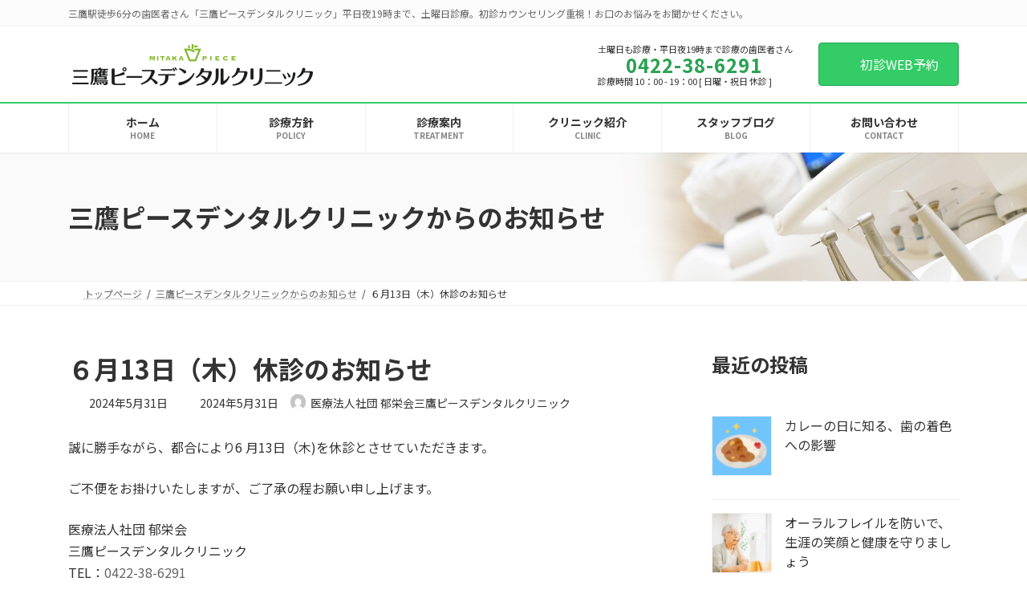

--- FILE ---
content_type: text/html; charset=UTF-8
request_url: https://mitaka-piece.ikueikai.or.jp/info/%EF%BC%96%E6%9C%8813%E6%97%A5%EF%BC%88%E6%9C%A8%EF%BC%89%E4%BC%91%E8%A8%BA%E3%81%AE%E3%81%8A%E7%9F%A5%E3%82%89%E3%81%9B/
body_size: 27148
content:
<!DOCTYPE html>
<html lang="ja">
<head>
<meta charset="utf-8">
<meta http-equiv="X-UA-Compatible" content="IE=edge">
<meta name="viewport" content="width=device-width, initial-scale=1">
<!-- Google tag (gtag.js) --><script async src="https://www.googletagmanager.com/gtag/js?id=UA-5890997-76"></script><script>window.dataLayer=window.dataLayer||[];function gtag(){dataLayer.push(arguments);}gtag('js',new Date());gtag('config','UA-5890997-76');</script>
<!-- Google Tag Manager -->
<script>(function(w,d,s,l,i){w[l]=w[l]||[];w[l].push({'gtm.start':new Date().getTime(),event:'gtm.js'});var f=d.getElementsByTagName(s)[0],j=d.createElement(s),dl=l!='dataLayer'?'&l='+l:'';j.async=true;j.src='https://www.googletagmanager.com/gtm.js?id='+i+dl;f.parentNode.insertBefore(j,f);})(window,document,'script','dataLayer','GTM-ML5G8XJ');</script>
<!-- End Google Tag Manager --><title>６月13日（木）休診のお知らせ | 三鷹駅の歯医者｜三鷹ピースデンタルクリニック｜平日19時まで・土曜日診療</title>
<meta name='robots' content='max-image-preview:large'/>
	<style>img:is([sizes="auto" i], [sizes^="auto," i]) { contain-intrinsic-size: 3000px 1500px }</style>
	
<!-- Google Tag Manager for WordPress by gtm4wp.com -->
<script data-cfasync="false" data-pagespeed-no-defer>var gtm4wp_datalayer_name="dataLayer";var dataLayer=dataLayer||[];</script>
<!-- End Google Tag Manager for WordPress by gtm4wp.com --><link rel="alternate" type="application/rss+xml" title="三鷹駅の歯医者｜三鷹ピースデンタルクリニック｜平日19時まで・土曜日診療 &raquo; フィード" href="https://mitaka-piece.ikueikai.or.jp/feed/"/>
<link rel="alternate" type="application/rss+xml" title="三鷹駅の歯医者｜三鷹ピースデンタルクリニック｜平日19時まで・土曜日診療 &raquo; コメントフィード" href="https://mitaka-piece.ikueikai.or.jp/comments/feed/"/>
<meta name="description" content="誠に勝手ながら、都合により6 月13日（木)を休診とさせていただきます。ご不便をお掛けいたしますが、ご了承の程お願い申し上げます。医療法人社団 郁栄会三鷹ピースデンタルクリニックTEL：0422-38-6291東京都武蔵野市中町1-24-15メディパーク中町3階三鷹駅北口より徒歩約6分診療科目:歯科・小児歯科・歯科口腔外科・訪問診療等"/><script type="text/javascript">//<![CDATA[
window._wpemojiSettings={"baseUrl":"https:\/\/s.w.org\/images\/core\/emoji\/16.0.1\/72x72\/","ext":".png","svgUrl":"https:\/\/s.w.org\/images\/core\/emoji\/16.0.1\/svg\/","svgExt":".svg","source":{"concatemoji":"https:\/\/mitaka-piece.ikueikai.or.jp\/wp\/wp-includes\/js\/wp-emoji-release.min.js?ver=6.8.3"}};!function(s,n){var o,i,e;function c(e){try{var t={supportTests:e,timestamp:(new Date).valueOf()};sessionStorage.setItem(o,JSON.stringify(t))}catch(e){}}function p(e,t,n){e.clearRect(0,0,e.canvas.width,e.canvas.height),e.fillText(t,0,0);var t=new Uint32Array(e.getImageData(0,0,e.canvas.width,e.canvas.height).data),a=(e.clearRect(0,0,e.canvas.width,e.canvas.height),e.fillText(n,0,0),new Uint32Array(e.getImageData(0,0,e.canvas.width,e.canvas.height).data));return t.every(function(e,t){return e===a[t]})}function u(e,t){e.clearRect(0,0,e.canvas.width,e.canvas.height),e.fillText(t,0,0);for(var n=e.getImageData(16,16,1,1),a=0;a<n.data.length;a++)if(0!==n.data[a])return!1;return!0}function f(e,t,n,a){switch(t){case"flag":return n(e,"\ud83c\udff3\ufe0f\u200d\u26a7\ufe0f","\ud83c\udff3\ufe0f\u200b\u26a7\ufe0f")?!1:!n(e,"\ud83c\udde8\ud83c\uddf6","\ud83c\udde8\u200b\ud83c\uddf6")&&!n(e,"\ud83c\udff4\udb40\udc67\udb40\udc62\udb40\udc65\udb40\udc6e\udb40\udc67\udb40\udc7f","\ud83c\udff4\u200b\udb40\udc67\u200b\udb40\udc62\u200b\udb40\udc65\u200b\udb40\udc6e\u200b\udb40\udc67\u200b\udb40\udc7f");case"emoji":return!a(e,"\ud83e\udedf")}return!1}function g(e,t,n,a){var r="undefined"!=typeof WorkerGlobalScope&&self instanceof WorkerGlobalScope?new OffscreenCanvas(300,150):s.createElement("canvas"),o=r.getContext("2d",{willReadFrequently:!0}),i=(o.textBaseline="top",o.font="600 32px Arial",{});return e.forEach(function(e){i[e]=t(o,e,n,a)}),i}function t(e){var t=s.createElement("script");t.src=e,t.defer=!0,s.head.appendChild(t)}"undefined"!=typeof Promise&&(o="wpEmojiSettingsSupports",i=["flag","emoji"],n.supports={everything:!0,everythingExceptFlag:!0},e=new Promise(function(e){s.addEventListener("DOMContentLoaded",e,{once:!0})}),new Promise(function(t){var n=function(){try{var e=JSON.parse(sessionStorage.getItem(o));if("object"==typeof e&&"number"==typeof e.timestamp&&(new Date).valueOf()<e.timestamp+604800&&"object"==typeof e.supportTests)return e.supportTests}catch(e){}return null}();if(!n){if("undefined"!=typeof Worker&&"undefined"!=typeof OffscreenCanvas&&"undefined"!=typeof URL&&URL.createObjectURL&&"undefined"!=typeof Blob)try{var e="postMessage("+g.toString()+"("+[JSON.stringify(i),f.toString(),p.toString(),u.toString()].join(",")+"));",a=new Blob([e],{type:"text/javascript"}),r=new Worker(URL.createObjectURL(a),{name:"wpTestEmojiSupports"});return void(r.onmessage=function(e){c(n=e.data),r.terminate(),t(n)})}catch(e){}c(n=g(i,f,p,u))}t(n)}).then(function(e){for(var t in e)n.supports[t]=e[t],n.supports.everything=n.supports.everything&&n.supports[t],"flag"!==t&&(n.supports.everythingExceptFlag=n.supports.everythingExceptFlag&&n.supports[t]);n.supports.everythingExceptFlag=n.supports.everythingExceptFlag&&!n.supports.flag,n.DOMReady=!1,n.readyCallback=function(){n.DOMReady=!0}}).then(function(){return e}).then(function(){var e;n.supports.everything||(n.readyCallback(),(e=n.source||{}).concatemoji?t(e.concatemoji):e.wpemoji&&e.twemoji&&(t(e.twemoji),t(e.wpemoji)))}))}((window,document),window._wpemojiSettings);
//]]></script>
<link rel='stylesheet' id='vkExUnit_common_style-css' href='https://mitaka-piece.ikueikai.or.jp/wp/wp-content/plugins/vk-all-in-one-expansion-unit/assets/css/vkExUnit_style.css?ver=9.113.0.1' type='text/css' media='all'/>
<style id='vkExUnit_common_style-inline-css' type='text/css'>
:root {--ver_page_top_button_url:url(https://mitaka-piece.ikueikai.or.jp/wp/wp-content/plugins/vk-all-in-one-expansion-unit/assets/images/to-top-btn-icon.svg);}@font-face {font-weight: normal;font-style: normal;font-family: "vk_sns";src: url("https://mitaka-piece.ikueikai.or.jp/wp/wp-content/plugins/vk-all-in-one-expansion-unit/inc/sns/icons/fonts/vk_sns.eot?-bq20cj");src: url("https://mitaka-piece.ikueikai.or.jp/wp/wp-content/plugins/vk-all-in-one-expansion-unit/inc/sns/icons/fonts/vk_sns.eot?#iefix-bq20cj") format("embedded-opentype"),url("https://mitaka-piece.ikueikai.or.jp/wp/wp-content/plugins/vk-all-in-one-expansion-unit/inc/sns/icons/fonts/vk_sns.woff?-bq20cj") format("woff"),url("https://mitaka-piece.ikueikai.or.jp/wp/wp-content/plugins/vk-all-in-one-expansion-unit/inc/sns/icons/fonts/vk_sns.ttf?-bq20cj") format("truetype"),url("https://mitaka-piece.ikueikai.or.jp/wp/wp-content/plugins/vk-all-in-one-expansion-unit/inc/sns/icons/fonts/vk_sns.svg?-bq20cj#vk_sns") format("svg");}
.veu_promotion-alert__content--text {border: 1px solid rgba(0,0,0,0.125);padding: 0.5em 1em;border-radius: var(--vk-size-radius);margin-bottom: var(--vk-margin-block-bottom);font-size: 0.875rem;}/* Alert Content部分に段落タグを入れた場合に最後の段落の余白を0にする */.veu_promotion-alert__content--text p:last-of-type{margin-bottom:0;margin-top: 0;}
</style>
<link rel='stylesheet' id='vk-header-top-css' href='https://mitaka-piece.ikueikai.or.jp/wp/wp-content/plugins/lightning-g3-pro-unit/inc/header-top/package/css/header-top.css?ver=0.1.1' type='text/css' media='all'/>
<style id='vk-header-top-inline-css' type='text/css'>
/* Header Top */.header-top{background-color:#fcfcfc;border-bottom: 1px solid #f5f5f5;}
</style>
<style id='wp-emoji-styles-inline-css' type='text/css'>

	img.wp-smiley, img.emoji {
		display: inline !important;
		border: none !important;
		box-shadow: none !important;
		height: 1em !important;
		width: 1em !important;
		margin: 0 0.07em !important;
		vertical-align: -0.1em !important;
		background: none !important;
		padding: 0 !important;
	}
</style>
<link rel='stylesheet' id='wp-block-library-css' href='https://mitaka-piece.ikueikai.or.jp/wp/wp-includes/css/dist/block-library/style.min.css?ver=6.8.3' type='text/css' media='all'/>
<style id='wp-block-library-inline-css' type='text/css'>
.vk-cols--reverse{flex-direction:row-reverse}.vk-cols--hasbtn{margin-bottom:0}.vk-cols--hasbtn>.row>.vk_gridColumn_item,.vk-cols--hasbtn>.wp-block-column{position:relative;padding-bottom:3em}.vk-cols--hasbtn>.row>.vk_gridColumn_item>.wp-block-buttons,.vk-cols--hasbtn>.row>.vk_gridColumn_item>.vk_button,.vk-cols--hasbtn>.wp-block-column>.wp-block-buttons,.vk-cols--hasbtn>.wp-block-column>.vk_button{position:absolute;bottom:0;width:100%}.vk-cols--fit.wp-block-columns{gap:0}.vk-cols--fit.wp-block-columns,.vk-cols--fit.wp-block-columns:not(.is-not-stacked-on-mobile){margin-top:0;margin-bottom:0;justify-content:space-between}.vk-cols--fit.wp-block-columns>.wp-block-column *:last-child,.vk-cols--fit.wp-block-columns:not(.is-not-stacked-on-mobile)>.wp-block-column *:last-child{margin-bottom:0}.vk-cols--fit.wp-block-columns>.wp-block-column>.wp-block-cover,.vk-cols--fit.wp-block-columns:not(.is-not-stacked-on-mobile)>.wp-block-column>.wp-block-cover{margin-top:0}.vk-cols--fit.wp-block-columns.has-background,.vk-cols--fit.wp-block-columns:not(.is-not-stacked-on-mobile).has-background{padding:0}@media(max-width: 599px){.vk-cols--fit.wp-block-columns:not(.has-background)>.wp-block-column:not(.has-background),.vk-cols--fit.wp-block-columns:not(.is-not-stacked-on-mobile):not(.has-background)>.wp-block-column:not(.has-background){padding-left:0 !important;padding-right:0 !important}}@media(min-width: 782px){.vk-cols--fit.wp-block-columns .block-editor-block-list__block.wp-block-column:not(:first-child),.vk-cols--fit.wp-block-columns>.wp-block-column:not(:first-child),.vk-cols--fit.wp-block-columns:not(.is-not-stacked-on-mobile) .block-editor-block-list__block.wp-block-column:not(:first-child),.vk-cols--fit.wp-block-columns:not(.is-not-stacked-on-mobile)>.wp-block-column:not(:first-child){margin-left:0}}@media(min-width: 600px)and (max-width: 781px){.vk-cols--fit.wp-block-columns .wp-block-column:nth-child(2n),.vk-cols--fit.wp-block-columns:not(.is-not-stacked-on-mobile) .wp-block-column:nth-child(2n){margin-left:0}.vk-cols--fit.wp-block-columns .wp-block-column:not(:only-child),.vk-cols--fit.wp-block-columns:not(.is-not-stacked-on-mobile) .wp-block-column:not(:only-child){flex-basis:50% !important}}.vk-cols--fit--gap1.wp-block-columns{gap:1px}@media(min-width: 600px)and (max-width: 781px){.vk-cols--fit--gap1.wp-block-columns .wp-block-column:not(:only-child){flex-basis:calc(50% - 1px) !important}}.vk-cols--fit.vk-cols--grid>.block-editor-block-list__block,.vk-cols--fit.vk-cols--grid>.wp-block-column,.vk-cols--fit.vk-cols--grid:not(.is-not-stacked-on-mobile)>.block-editor-block-list__block,.vk-cols--fit.vk-cols--grid:not(.is-not-stacked-on-mobile)>.wp-block-column{flex-basis:50%;box-sizing:border-box}@media(max-width: 599px){.vk-cols--fit.vk-cols--grid.vk-cols--grid--alignfull>.wp-block-column:nth-child(2)>.wp-block-cover,.vk-cols--fit.vk-cols--grid.vk-cols--grid--alignfull>.wp-block-column:nth-child(2)>.vk_outer,.vk-cols--fit.vk-cols--grid:not(.is-not-stacked-on-mobile).vk-cols--grid--alignfull>.wp-block-column:nth-child(2)>.wp-block-cover,.vk-cols--fit.vk-cols--grid:not(.is-not-stacked-on-mobile).vk-cols--grid--alignfull>.wp-block-column:nth-child(2)>.vk_outer{width:100vw;margin-right:calc((100% - 100vw)/2);margin-left:calc((100% - 100vw)/2)}}@media(min-width: 600px){.vk-cols--fit.vk-cols--grid.vk-cols--grid--alignfull>.wp-block-column:nth-child(2)>.wp-block-cover,.vk-cols--fit.vk-cols--grid.vk-cols--grid--alignfull>.wp-block-column:nth-child(2)>.vk_outer,.vk-cols--fit.vk-cols--grid:not(.is-not-stacked-on-mobile).vk-cols--grid--alignfull>.wp-block-column:nth-child(2)>.wp-block-cover,.vk-cols--fit.vk-cols--grid:not(.is-not-stacked-on-mobile).vk-cols--grid--alignfull>.wp-block-column:nth-child(2)>.vk_outer{margin-right:calc(100% - 50vw);width:50vw}}@media(min-width: 600px){.vk-cols--fit.vk-cols--grid.vk-cols--grid--alignfull.vk-cols--reverse>.wp-block-column,.vk-cols--fit.vk-cols--grid:not(.is-not-stacked-on-mobile).vk-cols--grid--alignfull.vk-cols--reverse>.wp-block-column{margin-left:0;margin-right:0}.vk-cols--fit.vk-cols--grid.vk-cols--grid--alignfull.vk-cols--reverse>.wp-block-column:nth-child(2)>.wp-block-cover,.vk-cols--fit.vk-cols--grid.vk-cols--grid--alignfull.vk-cols--reverse>.wp-block-column:nth-child(2)>.vk_outer,.vk-cols--fit.vk-cols--grid:not(.is-not-stacked-on-mobile).vk-cols--grid--alignfull.vk-cols--reverse>.wp-block-column:nth-child(2)>.wp-block-cover,.vk-cols--fit.vk-cols--grid:not(.is-not-stacked-on-mobile).vk-cols--grid--alignfull.vk-cols--reverse>.wp-block-column:nth-child(2)>.vk_outer{margin-left:calc(100% - 50vw)}}.vk-cols--menu h2,.vk-cols--menu h3,.vk-cols--menu h4,.vk-cols--menu h5{margin-bottom:.2em;text-shadow:#000 0 0 10px}.vk-cols--menu h2:first-child,.vk-cols--menu h3:first-child,.vk-cols--menu h4:first-child,.vk-cols--menu h5:first-child{margin-top:0}.vk-cols--menu p{margin-bottom:1rem;text-shadow:#000 0 0 10px}.vk-cols--menu .wp-block-cover__inner-container:last-child{margin-bottom:0}.vk-cols--fitbnrs .wp-block-column .wp-block-cover:hover img{filter:unset}.vk-cols--fitbnrs .wp-block-column .wp-block-cover:hover{background-color:unset}.vk-cols--fitbnrs .wp-block-column .wp-block-cover:hover .wp-block-cover__image-background{filter:unset !important}.vk-cols--fitbnrs .wp-block-cover .wp-block-cover__inner-container{position:absolute;height:100%;width:100%}.vk-cols--fitbnrs .vk_button{height:100%;margin:0}.vk-cols--fitbnrs .vk_button .vk_button_btn,.vk-cols--fitbnrs .vk_button .btn{height:100%;width:100%;border:none;box-shadow:none;background-color:unset !important;transition:unset}.vk-cols--fitbnrs .vk_button .vk_button_btn:hover,.vk-cols--fitbnrs .vk_button .btn:hover{transition:unset}.vk-cols--fitbnrs .vk_button .vk_button_btn:after,.vk-cols--fitbnrs .vk_button .btn:after{border:none}.vk-cols--fitbnrs .vk_button .vk_button_link_txt{width:100%;position:absolute;top:50%;left:50%;transform:translateY(-50%) translateX(-50%);font-size:2rem;text-shadow:#000 0 0 10px}.vk-cols--fitbnrs .vk_button .vk_button_link_subCaption{width:100%;position:absolute;top:calc(50% + 2.2em);left:50%;transform:translateY(-50%) translateX(-50%);text-shadow:#000 0 0 10px}@media(min-width: 992px){.vk-cols--media.wp-block-columns{gap:3rem}}.vk-fit-map figure{margin-bottom:0}.vk-fit-map iframe{position:relative;margin-bottom:0;display:block;max-height:400px;width:100vw}.vk-fit-map:is(.alignfull,.alignwide) div{max-width:100%}.vk-table--th--width25 :where(tr>*:first-child){width:25%}.vk-table--th--width30 :where(tr>*:first-child){width:30%}.vk-table--th--width35 :where(tr>*:first-child){width:35%}.vk-table--th--width40 :where(tr>*:first-child){width:40%}.vk-table--th--bg-bright :where(tr>*:first-child){background-color:var(--wp--preset--color--bg-secondary, rgba(0, 0, 0, 0.05))}@media(max-width: 599px){.vk-table--mobile-block :is(th,td){width:100%;display:block}.vk-table--mobile-block.wp-block-table table :is(th,td){border-top:none}}.vk-table--width--th25 :where(tr>*:first-child){width:25%}.vk-table--width--th30 :where(tr>*:first-child){width:30%}.vk-table--width--th35 :where(tr>*:first-child){width:35%}.vk-table--width--th40 :where(tr>*:first-child){width:40%}.no-margin{margin:0}@media(max-width: 599px){.wp-block-image.vk-aligncenter--mobile>.alignright{float:none;margin-left:auto;margin-right:auto}.vk-no-padding-horizontal--mobile{padding-left:0 !important;padding-right:0 !important}}
/* VK Color Palettes */:root{ --wp--preset--color--vk-color-primary:#33cc66}/* --vk-color-primary is deprecated. */:root{ --vk-color-primary: var(--wp--preset--color--vk-color-primary);}:root{ --wp--preset--color--vk-color-primary-dark:#29a352}/* --vk-color-primary-dark is deprecated. */:root{ --vk-color-primary-dark: var(--wp--preset--color--vk-color-primary-dark);}:root{ --wp--preset--color--vk-color-primary-vivid:#38e070}/* --vk-color-primary-vivid is deprecated. */:root{ --vk-color-primary-vivid: var(--wp--preset--color--vk-color-primary-vivid);}
</style>
<style id='classic-theme-styles-inline-css' type='text/css'>
/*! This file is auto-generated */
.wp-block-button__link{color:#fff;background-color:#32373c;border-radius:9999px;box-shadow:none;text-decoration:none;padding:calc(.667em + 2px) calc(1.333em + 2px);font-size:1.125em}.wp-block-file__button{background:#32373c;color:#fff;text-decoration:none}
</style>
<style id='xo-event-calendar-event-calendar-style-inline-css' type='text/css'>
.xo-event-calendar{font-family:Helvetica Neue,Helvetica,Hiragino Kaku Gothic ProN,Meiryo,MS PGothic,sans-serif;overflow:auto;position:relative}.xo-event-calendar td,.xo-event-calendar th{padding:0!important}.xo-event-calendar .calendar:nth-child(n+2) .month-next,.xo-event-calendar .calendar:nth-child(n+2) .month-prev{visibility:hidden}.xo-event-calendar table{background-color:transparent;border-collapse:separate;border-spacing:0;color:#333;margin:0;padding:0;table-layout:fixed;width:100%}.xo-event-calendar table caption,.xo-event-calendar table tbody,.xo-event-calendar table td,.xo-event-calendar table tfoot,.xo-event-calendar table th,.xo-event-calendar table thead,.xo-event-calendar table tr{background:transparent;border:0;margin:0;opacity:1;outline:0;padding:0;vertical-align:baseline}.xo-event-calendar table table tr{display:table-row}.xo-event-calendar table table td,.xo-event-calendar table table th{display:table-cell;padding:0}.xo-event-calendar table.xo-month{border:1px solid #ccc;border-right-width:0;margin:0 0 8px;padding:0}.xo-event-calendar table.xo-month td,.xo-event-calendar table.xo-month th{background-color:#fff;border:1px solid #ccc;padding:0}.xo-event-calendar table.xo-month caption{caption-side:top}.xo-event-calendar table.xo-month .month-header{display:flex;flex-flow:wrap;justify-content:center;margin:4px 0}.xo-event-calendar table.xo-month .month-header>span{flex-grow:1;text-align:center}.xo-event-calendar table.xo-month button{background-color:transparent;border:0;box-shadow:none;color:#333;cursor:pointer;margin:0;overflow:hidden;padding:0;text-shadow:none;width:38px}.xo-event-calendar table.xo-month button[disabled]{cursor:default;opacity:.3}.xo-event-calendar table.xo-month button>span{text-align:center;vertical-align:middle}.xo-event-calendar table.xo-month button span.nav-prev{border-bottom:2px solid #333;border-left:2px solid #333;display:inline-block;font-size:0;height:13px;transform:rotate(45deg);width:13px}.xo-event-calendar table.xo-month button span.nav-next{border-right:2px solid #333;border-top:2px solid #333;display:inline-block;font-size:0;height:13px;transform:rotate(45deg);width:13px}.xo-event-calendar table.xo-month button:hover span.nav-next,.xo-event-calendar table.xo-month button:hover span.nav-prev{border-width:3px}.xo-event-calendar table.xo-month>thead th{border-width:0 1px 0 0;color:#333;font-size:.9em;font-weight:700;padding:1px 0;text-align:center}.xo-event-calendar table.xo-month>thead th.sunday{color:#d00}.xo-event-calendar table.xo-month>thead th.saturday{color:#00d}.xo-event-calendar table.xo-month .month-week{border:0;overflow:hidden;padding:0;position:relative;width:100%}.xo-event-calendar table.xo-month .month-week table{border:0;margin:0;padding:0}.xo-event-calendar table.xo-month .month-dayname{border-width:1px 0 0 1px;bottom:0;left:0;position:absolute;right:0;top:0}.xo-event-calendar table.xo-month .month-dayname td{border-width:1px 1px 0 0;padding:0}.xo-event-calendar table.xo-month .month-dayname td div{border-width:1px 1px 0 0;font-size:100%;height:1000px;line-height:1.2em;padding:4px;text-align:right}.xo-event-calendar table.xo-month .month-dayname td div.other-month{opacity:.6}.xo-event-calendar table.xo-month .month-dayname td div.today{color:#00d;font-weight:700}.xo-event-calendar table.xo-month .month-dayname-space{height:1.5em;position:relative;top:0}.xo-event-calendar table.xo-month .month-event{background-color:transparent;position:relative;top:0}.xo-event-calendar table.xo-month .month-event td{background-color:transparent;border-width:0 1px 0 0;padding:0 1px 2px}.xo-event-calendar table.xo-month .month-event-space{background-color:transparent;height:1.5em}.xo-event-calendar table.xo-month .month-event-space td{border-width:0 1px 0 0}.xo-event-calendar table.xo-month .month-event tr,.xo-event-calendar table.xo-month .month-event-space tr{background-color:transparent}.xo-event-calendar table.xo-month .month-event-title{background-color:#ccc;border-radius:3px;color:#666;display:block;font-size:.8em;margin:1px;overflow:hidden;padding:0 4px;text-align:left;white-space:nowrap}.xo-event-calendar p.holiday-title{font-size:90%;margin:0;padding:2px 0;vertical-align:middle}.xo-event-calendar p.holiday-title span{border:1px solid #ccc;margin:0 6px 0 0;padding:0 0 0 18px}.xo-event-calendar .loading-animation{left:50%;margin:-20px 0 0 -20px;position:absolute;top:50%}@media(min-width:600px){.xo-event-calendar .calendars.columns-2{-moz-column-gap:15px;column-gap:15px;display:grid;grid-template-columns:repeat(2,1fr);row-gap:5px}.xo-event-calendar .calendars.columns-2 .month-next,.xo-event-calendar .calendars.columns-2 .month-prev{visibility:hidden}.xo-event-calendar .calendars.columns-2 .calendar:first-child .month-prev,.xo-event-calendar .calendars.columns-2 .calendar:nth-child(2) .month-next{visibility:visible}.xo-event-calendar .calendars.columns-3{-moz-column-gap:15px;column-gap:15px;display:grid;grid-template-columns:repeat(3,1fr);row-gap:5px}.xo-event-calendar .calendars.columns-3 .month-next,.xo-event-calendar .calendars.columns-3 .month-prev{visibility:hidden}.xo-event-calendar .calendars.columns-3 .calendar:first-child .month-prev,.xo-event-calendar .calendars.columns-3 .calendar:nth-child(3) .month-next{visibility:visible}.xo-event-calendar .calendars.columns-4{-moz-column-gap:15px;column-gap:15px;display:grid;grid-template-columns:repeat(4,1fr);row-gap:5px}.xo-event-calendar .calendars.columns-4 .month-next,.xo-event-calendar .calendars.columns-4 .month-prev{visibility:hidden}.xo-event-calendar .calendars.columns-4 .calendar:first-child .month-prev,.xo-event-calendar .calendars.columns-4 .calendar:nth-child(4) .month-next{visibility:visible}}.xo-event-calendar.xo-calendar-loading .xo-months{opacity:.5}.xo-event-calendar.xo-calendar-loading .loading-animation{animation:loadingCircRot .8s linear infinite;border:5px solid rgba(0,0,0,.2);border-radius:50%;border-top-color:#4285f4;height:40px;width:40px}@keyframes loadingCircRot{0%{transform:rotate(0deg)}to{transform:rotate(359deg)}}.xo-event-calendar.is-style-legacy table.xo-month .month-header>span{font-size:120%;line-height:28px}.xo-event-calendar.is-style-regular table.xo-month button:not(:hover):not(:active):not(.has-background){background-color:transparent;color:#333}.xo-event-calendar.is-style-regular table.xo-month button>span{text-align:center;vertical-align:middle}.xo-event-calendar.is-style-regular table.xo-month button>span:not(.dashicons){font-size:2em;overflow:hidden;text-indent:100%;white-space:nowrap}.xo-event-calendar.is-style-regular table.xo-month .month-next,.xo-event-calendar.is-style-regular table.xo-month .month-prev{height:2em;width:2em}.xo-event-calendar.is-style-regular table.xo-month .month-header{align-items:center;display:flex;justify-content:center;padding:.2em 0}.xo-event-calendar.is-style-regular table.xo-month .month-header .calendar-caption{flex-grow:1}.xo-event-calendar.is-style-regular table.xo-month .month-header>span{font-size:1.1em}.xo-event-calendar.is-style-regular table.xo-month>thead th{background:#fafafa;font-size:.8em}.xo-event-calendar.is-style-regular table.xo-month .month-dayname td div{font-size:1em;padding:.2em}.xo-event-calendar.is-style-regular table.xo-month .month-dayname td div.today{color:#339;font-weight:700}.xo-event-calendar.is-style-regular .holiday-titles{display:inline-flex;flex-wrap:wrap;gap:.25em 1em}.xo-event-calendar.is-style-regular p.holiday-title{font-size:.875em;margin:0 0 .5em}.xo-event-calendar.is-style-regular p.holiday-title span{margin:0 .25em 0 0;padding:0 0 0 1.25em}

</style>
<style id='xo-event-calendar-simple-calendar-style-inline-css' type='text/css'>
.xo-simple-calendar{box-sizing:border-box;font-family:Helvetica Neue,Helvetica,Hiragino Kaku Gothic ProN,Meiryo,MS PGothic,sans-serif;margin:0;padding:0;position:relative}.xo-simple-calendar td,.xo-simple-calendar th{padding:0!important}.xo-simple-calendar .calendar:nth-child(n+2) .month-next,.xo-simple-calendar .calendar:nth-child(n+2) .month-prev{visibility:hidden}.xo-simple-calendar .calendar table.month{border:0;border-collapse:separate;border-spacing:1px;box-sizing:border-box;margin:0 0 .5em;min-width:auto;outline:0;padding:0;table-layout:fixed;width:100%}.xo-simple-calendar .calendar table.month caption,.xo-simple-calendar .calendar table.month tbody,.xo-simple-calendar .calendar table.month td,.xo-simple-calendar .calendar table.month tfoot,.xo-simple-calendar .calendar table.month th,.xo-simple-calendar .calendar table.month thead,.xo-simple-calendar .calendar table.month tr{background:transparent;border:0;margin:0;opacity:1;outline:0;padding:0;vertical-align:baseline}.xo-simple-calendar .calendar table.month caption{caption-side:top;font-size:1.1em}.xo-simple-calendar .calendar table.month .month-header{align-items:center;display:flex;justify-content:center;width:100%}.xo-simple-calendar .calendar table.month .month-header .month-title{flex-grow:1;font-size:1em;font-weight:400;letter-spacing:.1em;line-height:1em;padding:0;text-align:center}.xo-simple-calendar .calendar table.month .month-header button{background:none;background-color:transparent;border:0;font-size:1.4em;line-height:1.4em;margin:0;outline-offset:0;padding:0;width:1.4em}.xo-simple-calendar .calendar table.month .month-header button:not(:hover):not(:active):not(.has-background){background-color:transparent}.xo-simple-calendar .calendar table.month .month-header button:hover{opacity:.6}.xo-simple-calendar .calendar table.month .month-header button:disabled{cursor:auto;opacity:.3}.xo-simple-calendar .calendar table.month .month-header .month-next,.xo-simple-calendar .calendar table.month .month-header .month-prev{background-color:transparent;color:#333;cursor:pointer}.xo-simple-calendar .calendar table.month tr{background:transparent;border:0;outline:0}.xo-simple-calendar .calendar table.month td,.xo-simple-calendar .calendar table.month th{background:transparent;border:0;outline:0;text-align:center;vertical-align:middle;word-break:normal}.xo-simple-calendar .calendar table.month th{font-size:.8em;font-weight:700}.xo-simple-calendar .calendar table.month td{font-size:1em;font-weight:400}.xo-simple-calendar .calendar table.month .day.holiday{color:#333}.xo-simple-calendar .calendar table.month .day.other{opacity:.3}.xo-simple-calendar .calendar table.month .day>span{box-sizing:border-box;display:inline-block;padding:.2em;width:100%}.xo-simple-calendar .calendar table.month th>span{color:#333}.xo-simple-calendar .calendar table.month .day.sun>span,.xo-simple-calendar .calendar table.month th.sun>span{color:#ec0220}.xo-simple-calendar .calendar table.month .day.sat>span,.xo-simple-calendar .calendar table.month th.sat>span{color:#0069de}.xo-simple-calendar .calendars-footer{margin:.5em;padding:0}.xo-simple-calendar .calendars-footer ul.holiday-titles{border:0;display:inline-flex;flex-wrap:wrap;gap:.25em 1em;margin:0;outline:0;padding:0}.xo-simple-calendar .calendars-footer ul.holiday-titles li{border:0;list-style:none;margin:0;outline:0;padding:0}.xo-simple-calendar .calendars-footer ul.holiday-titles li:after,.xo-simple-calendar .calendars-footer ul.holiday-titles li:before{content:none}.xo-simple-calendar .calendars-footer ul.holiday-titles .mark{border-radius:50%;display:inline-block;height:1.2em;vertical-align:middle;width:1.2em}.xo-simple-calendar .calendars-footer ul.holiday-titles .title{font-size:.7em;vertical-align:middle}@media(min-width:600px){.xo-simple-calendar .calendars.columns-2{-moz-column-gap:15px;column-gap:15px;display:grid;grid-template-columns:repeat(2,1fr);row-gap:5px}.xo-simple-calendar .calendars.columns-2 .month-next,.xo-simple-calendar .calendars.columns-2 .month-prev{visibility:hidden}.xo-simple-calendar .calendars.columns-2 .calendar:first-child .month-prev,.xo-simple-calendar .calendars.columns-2 .calendar:nth-child(2) .month-next{visibility:visible}.xo-simple-calendar .calendars.columns-3{-moz-column-gap:15px;column-gap:15px;display:grid;grid-template-columns:repeat(3,1fr);row-gap:5px}.xo-simple-calendar .calendars.columns-3 .month-next,.xo-simple-calendar .calendars.columns-3 .month-prev{visibility:hidden}.xo-simple-calendar .calendars.columns-3 .calendar:first-child .month-prev,.xo-simple-calendar .calendars.columns-3 .calendar:nth-child(3) .month-next{visibility:visible}.xo-simple-calendar .calendars.columns-4{-moz-column-gap:15px;column-gap:15px;display:grid;grid-template-columns:repeat(4,1fr);row-gap:5px}.xo-simple-calendar .calendars.columns-4 .month-next,.xo-simple-calendar .calendars.columns-4 .month-prev{visibility:hidden}.xo-simple-calendar .calendars.columns-4 .calendar:first-child .month-prev,.xo-simple-calendar .calendars.columns-4 .calendar:nth-child(4) .month-next{visibility:visible}}.xo-simple-calendar .calendar-loading-animation{left:50%;margin:-20px 0 0 -20px;position:absolute;top:50%}.xo-simple-calendar.xo-calendar-loading .calendars{opacity:.3}.xo-simple-calendar.xo-calendar-loading .calendar-loading-animation{animation:SimpleCalendarLoadingCircRot .8s linear infinite;border:5px solid rgba(0,0,0,.2);border-radius:50%;border-top-color:#4285f4;height:40px;width:40px}@keyframes SimpleCalendarLoadingCircRot{0%{transform:rotate(0deg)}to{transform:rotate(359deg)}}.xo-simple-calendar.is-style-regular table.month{border-collapse:collapse;border-spacing:0}.xo-simple-calendar.is-style-regular table.month tr{border:0}.xo-simple-calendar.is-style-regular table.month .day>span{border-radius:50%;line-height:2em;padding:.1em;width:2.2em}.xo-simple-calendar.is-style-frame table.month{background:transparent;border-collapse:collapse;border-spacing:0}.xo-simple-calendar.is-style-frame table.month thead tr{background:#eee}.xo-simple-calendar.is-style-frame table.month tbody tr{background:#fff}.xo-simple-calendar.is-style-frame table.month td,.xo-simple-calendar.is-style-frame table.month th{border:1px solid #ccc}.xo-simple-calendar.is-style-frame .calendars-footer{margin:8px 0}.xo-simple-calendar.is-style-frame .calendars-footer ul.holiday-titles .mark{border:1px solid #ccc;border-radius:0}

</style>
<style id='global-styles-inline-css' type='text/css'>
:root{--wp--preset--aspect-ratio--square: 1;--wp--preset--aspect-ratio--4-3: 4/3;--wp--preset--aspect-ratio--3-4: 3/4;--wp--preset--aspect-ratio--3-2: 3/2;--wp--preset--aspect-ratio--2-3: 2/3;--wp--preset--aspect-ratio--16-9: 16/9;--wp--preset--aspect-ratio--9-16: 9/16;--wp--preset--color--black: #000000;--wp--preset--color--cyan-bluish-gray: #abb8c3;--wp--preset--color--white: #ffffff;--wp--preset--color--pale-pink: #f78da7;--wp--preset--color--vivid-red: #cf2e2e;--wp--preset--color--luminous-vivid-orange: #ff6900;--wp--preset--color--luminous-vivid-amber: #fcb900;--wp--preset--color--light-green-cyan: #7bdcb5;--wp--preset--color--vivid-green-cyan: #00d084;--wp--preset--color--pale-cyan-blue: #8ed1fc;--wp--preset--color--vivid-cyan-blue: #0693e3;--wp--preset--color--vivid-purple: #9b51e0;--wp--preset--color--vk-color-primary: #33cc66;--wp--preset--color--vk-color-primary-dark: #29a352;--wp--preset--color--vk-color-primary-vivid: #38e070;--wp--preset--gradient--vivid-cyan-blue-to-vivid-purple: linear-gradient(135deg,rgba(6,147,227,1) 0%,rgb(155,81,224) 100%);--wp--preset--gradient--light-green-cyan-to-vivid-green-cyan: linear-gradient(135deg,rgb(122,220,180) 0%,rgb(0,208,130) 100%);--wp--preset--gradient--luminous-vivid-amber-to-luminous-vivid-orange: linear-gradient(135deg,rgba(252,185,0,1) 0%,rgba(255,105,0,1) 100%);--wp--preset--gradient--luminous-vivid-orange-to-vivid-red: linear-gradient(135deg,rgba(255,105,0,1) 0%,rgb(207,46,46) 100%);--wp--preset--gradient--very-light-gray-to-cyan-bluish-gray: linear-gradient(135deg,rgb(238,238,238) 0%,rgb(169,184,195) 100%);--wp--preset--gradient--cool-to-warm-spectrum: linear-gradient(135deg,rgb(74,234,220) 0%,rgb(151,120,209) 20%,rgb(207,42,186) 40%,rgb(238,44,130) 60%,rgb(251,105,98) 80%,rgb(254,248,76) 100%);--wp--preset--gradient--blush-light-purple: linear-gradient(135deg,rgb(255,206,236) 0%,rgb(152,150,240) 100%);--wp--preset--gradient--blush-bordeaux: linear-gradient(135deg,rgb(254,205,165) 0%,rgb(254,45,45) 50%,rgb(107,0,62) 100%);--wp--preset--gradient--luminous-dusk: linear-gradient(135deg,rgb(255,203,112) 0%,rgb(199,81,192) 50%,rgb(65,88,208) 100%);--wp--preset--gradient--pale-ocean: linear-gradient(135deg,rgb(255,245,203) 0%,rgb(182,227,212) 50%,rgb(51,167,181) 100%);--wp--preset--gradient--electric-grass: linear-gradient(135deg,rgb(202,248,128) 0%,rgb(113,206,126) 100%);--wp--preset--gradient--midnight: linear-gradient(135deg,rgb(2,3,129) 0%,rgb(40,116,252) 100%);--wp--preset--gradient--vivid-green-cyan-to-vivid-cyan-blue: linear-gradient(135deg,rgba(0,208,132,1) 0%,rgba(6,147,227,1) 100%);--wp--preset--font-size--small: 14px;--wp--preset--font-size--medium: 20px;--wp--preset--font-size--large: 24px;--wp--preset--font-size--x-large: 42px;--wp--preset--font-size--regular: 16px;--wp--preset--font-size--huge: 36px;--wp--preset--spacing--20: 0.44rem;--wp--preset--spacing--30: 0.67rem;--wp--preset--spacing--40: 1rem;--wp--preset--spacing--50: 1.5rem;--wp--preset--spacing--60: 2.25rem;--wp--preset--spacing--70: 3.38rem;--wp--preset--spacing--80: 5.06rem;--wp--preset--shadow--natural: 6px 6px 9px rgba(0, 0, 0, 0.2);--wp--preset--shadow--deep: 12px 12px 50px rgba(0, 0, 0, 0.4);--wp--preset--shadow--sharp: 6px 6px 0px rgba(0, 0, 0, 0.2);--wp--preset--shadow--outlined: 6px 6px 0px -3px rgba(255, 255, 255, 1), 6px 6px rgba(0, 0, 0, 1);--wp--preset--shadow--crisp: 6px 6px 0px rgba(0, 0, 0, 1);}:where(.is-layout-flex){gap: 0.5em;}:where(.is-layout-grid){gap: 0.5em;}body .is-layout-flex{display: flex;}.is-layout-flex{flex-wrap: wrap;align-items: center;}.is-layout-flex > :is(*, div){margin: 0;}body .is-layout-grid{display: grid;}.is-layout-grid > :is(*, div){margin: 0;}:where(.wp-block-columns.is-layout-flex){gap: 2em;}:where(.wp-block-columns.is-layout-grid){gap: 2em;}:where(.wp-block-post-template.is-layout-flex){gap: 1.25em;}:where(.wp-block-post-template.is-layout-grid){gap: 1.25em;}.has-black-color{color: var(--wp--preset--color--black) !important;}.has-cyan-bluish-gray-color{color: var(--wp--preset--color--cyan-bluish-gray) !important;}.has-white-color{color: var(--wp--preset--color--white) !important;}.has-pale-pink-color{color: var(--wp--preset--color--pale-pink) !important;}.has-vivid-red-color{color: var(--wp--preset--color--vivid-red) !important;}.has-luminous-vivid-orange-color{color: var(--wp--preset--color--luminous-vivid-orange) !important;}.has-luminous-vivid-amber-color{color: var(--wp--preset--color--luminous-vivid-amber) !important;}.has-light-green-cyan-color{color: var(--wp--preset--color--light-green-cyan) !important;}.has-vivid-green-cyan-color{color: var(--wp--preset--color--vivid-green-cyan) !important;}.has-pale-cyan-blue-color{color: var(--wp--preset--color--pale-cyan-blue) !important;}.has-vivid-cyan-blue-color{color: var(--wp--preset--color--vivid-cyan-blue) !important;}.has-vivid-purple-color{color: var(--wp--preset--color--vivid-purple) !important;}.has-vk-color-primary-color{color: var(--wp--preset--color--vk-color-primary) !important;}.has-vk-color-primary-dark-color{color: var(--wp--preset--color--vk-color-primary-dark) !important;}.has-vk-color-primary-vivid-color{color: var(--wp--preset--color--vk-color-primary-vivid) !important;}.has-black-background-color{background-color: var(--wp--preset--color--black) !important;}.has-cyan-bluish-gray-background-color{background-color: var(--wp--preset--color--cyan-bluish-gray) !important;}.has-white-background-color{background-color: var(--wp--preset--color--white) !important;}.has-pale-pink-background-color{background-color: var(--wp--preset--color--pale-pink) !important;}.has-vivid-red-background-color{background-color: var(--wp--preset--color--vivid-red) !important;}.has-luminous-vivid-orange-background-color{background-color: var(--wp--preset--color--luminous-vivid-orange) !important;}.has-luminous-vivid-amber-background-color{background-color: var(--wp--preset--color--luminous-vivid-amber) !important;}.has-light-green-cyan-background-color{background-color: var(--wp--preset--color--light-green-cyan) !important;}.has-vivid-green-cyan-background-color{background-color: var(--wp--preset--color--vivid-green-cyan) !important;}.has-pale-cyan-blue-background-color{background-color: var(--wp--preset--color--pale-cyan-blue) !important;}.has-vivid-cyan-blue-background-color{background-color: var(--wp--preset--color--vivid-cyan-blue) !important;}.has-vivid-purple-background-color{background-color: var(--wp--preset--color--vivid-purple) !important;}.has-vk-color-primary-background-color{background-color: var(--wp--preset--color--vk-color-primary) !important;}.has-vk-color-primary-dark-background-color{background-color: var(--wp--preset--color--vk-color-primary-dark) !important;}.has-vk-color-primary-vivid-background-color{background-color: var(--wp--preset--color--vk-color-primary-vivid) !important;}.has-black-border-color{border-color: var(--wp--preset--color--black) !important;}.has-cyan-bluish-gray-border-color{border-color: var(--wp--preset--color--cyan-bluish-gray) !important;}.has-white-border-color{border-color: var(--wp--preset--color--white) !important;}.has-pale-pink-border-color{border-color: var(--wp--preset--color--pale-pink) !important;}.has-vivid-red-border-color{border-color: var(--wp--preset--color--vivid-red) !important;}.has-luminous-vivid-orange-border-color{border-color: var(--wp--preset--color--luminous-vivid-orange) !important;}.has-luminous-vivid-amber-border-color{border-color: var(--wp--preset--color--luminous-vivid-amber) !important;}.has-light-green-cyan-border-color{border-color: var(--wp--preset--color--light-green-cyan) !important;}.has-vivid-green-cyan-border-color{border-color: var(--wp--preset--color--vivid-green-cyan) !important;}.has-pale-cyan-blue-border-color{border-color: var(--wp--preset--color--pale-cyan-blue) !important;}.has-vivid-cyan-blue-border-color{border-color: var(--wp--preset--color--vivid-cyan-blue) !important;}.has-vivid-purple-border-color{border-color: var(--wp--preset--color--vivid-purple) !important;}.has-vk-color-primary-border-color{border-color: var(--wp--preset--color--vk-color-primary) !important;}.has-vk-color-primary-dark-border-color{border-color: var(--wp--preset--color--vk-color-primary-dark) !important;}.has-vk-color-primary-vivid-border-color{border-color: var(--wp--preset--color--vk-color-primary-vivid) !important;}.has-vivid-cyan-blue-to-vivid-purple-gradient-background{background: var(--wp--preset--gradient--vivid-cyan-blue-to-vivid-purple) !important;}.has-light-green-cyan-to-vivid-green-cyan-gradient-background{background: var(--wp--preset--gradient--light-green-cyan-to-vivid-green-cyan) !important;}.has-luminous-vivid-amber-to-luminous-vivid-orange-gradient-background{background: var(--wp--preset--gradient--luminous-vivid-amber-to-luminous-vivid-orange) !important;}.has-luminous-vivid-orange-to-vivid-red-gradient-background{background: var(--wp--preset--gradient--luminous-vivid-orange-to-vivid-red) !important;}.has-very-light-gray-to-cyan-bluish-gray-gradient-background{background: var(--wp--preset--gradient--very-light-gray-to-cyan-bluish-gray) !important;}.has-cool-to-warm-spectrum-gradient-background{background: var(--wp--preset--gradient--cool-to-warm-spectrum) !important;}.has-blush-light-purple-gradient-background{background: var(--wp--preset--gradient--blush-light-purple) !important;}.has-blush-bordeaux-gradient-background{background: var(--wp--preset--gradient--blush-bordeaux) !important;}.has-luminous-dusk-gradient-background{background: var(--wp--preset--gradient--luminous-dusk) !important;}.has-pale-ocean-gradient-background{background: var(--wp--preset--gradient--pale-ocean) !important;}.has-electric-grass-gradient-background{background: var(--wp--preset--gradient--electric-grass) !important;}.has-midnight-gradient-background{background: var(--wp--preset--gradient--midnight) !important;}.has-small-font-size{font-size: var(--wp--preset--font-size--small) !important;}.has-medium-font-size{font-size: var(--wp--preset--font-size--medium) !important;}.has-large-font-size{font-size: var(--wp--preset--font-size--large) !important;}.has-x-large-font-size{font-size: var(--wp--preset--font-size--x-large) !important;}
:where(.wp-block-post-template.is-layout-flex){gap: 1.25em;}:where(.wp-block-post-template.is-layout-grid){gap: 1.25em;}
:where(.wp-block-columns.is-layout-flex){gap: 2em;}:where(.wp-block-columns.is-layout-grid){gap: 2em;}
:root :where(.wp-block-pullquote){font-size: 1.5em;line-height: 1.6;}
</style>
<link rel='stylesheet' id='vk-swiper-style-css' href='https://mitaka-piece.ikueikai.or.jp/wp/wp-content/plugins/vk-blocks-pro/vendor/vektor-inc/vk-swiper/src/assets/css/swiper-bundle.min.css?ver=11.0.2' type='text/css' media='all'/>
<link rel='stylesheet' id='xo-event-calendar-css' href='https://mitaka-piece.ikueikai.or.jp/wp/wp-content/plugins/xo-event-calendar/css/xo-event-calendar.css?ver=3.2.10' type='text/css' media='all'/>
<link rel='stylesheet' id='lightning-common-style-css' href='https://mitaka-piece.ikueikai.or.jp/wp/wp-content/themes/lightning/_g3/assets/css/style.css?ver=15.33.1' type='text/css' media='all'/>
<style id='lightning-common-style-inline-css' type='text/css'>
/* Lightning */:root {--vk-color-primary:#33cc66;--vk-color-primary-dark:#29a352;--vk-color-primary-vivid:#38e070;--g_nav_main_acc_icon_open_url:url(https://mitaka-piece.ikueikai.or.jp/wp/wp-content/themes/lightning/_g3/inc/vk-mobile-nav/package/images/vk-menu-acc-icon-open-black.svg);--g_nav_main_acc_icon_close_url: url(https://mitaka-piece.ikueikai.or.jp/wp/wp-content/themes/lightning/_g3/inc/vk-mobile-nav/package/images/vk-menu-close-black.svg);--g_nav_sub_acc_icon_open_url: url(https://mitaka-piece.ikueikai.or.jp/wp/wp-content/themes/lightning/_g3/inc/vk-mobile-nav/package/images/vk-menu-acc-icon-open-white.svg);--g_nav_sub_acc_icon_close_url: url(https://mitaka-piece.ikueikai.or.jp/wp/wp-content/themes/lightning/_g3/inc/vk-mobile-nav/package/images/vk-menu-close-white.svg);}
:root{--swiper-navigation-color: #fff;}
:root {}.main-section {}
/* vk-mobile-nav */:root {--vk-mobile-nav-menu-btn-bg-src: url("https://mitaka-piece.ikueikai.or.jp/wp/wp-content/themes/lightning/_g3/inc/vk-mobile-nav/package/images/vk-menu-btn-black.svg");--vk-mobile-nav-menu-btn-close-bg-src: url("https://mitaka-piece.ikueikai.or.jp/wp/wp-content/themes/lightning/_g3/inc/vk-mobile-nav/package/images/vk-menu-close-black.svg");--vk-menu-acc-icon-open-black-bg-src: url("https://mitaka-piece.ikueikai.or.jp/wp/wp-content/themes/lightning/_g3/inc/vk-mobile-nav/package/images/vk-menu-acc-icon-open-black.svg");--vk-menu-acc-icon-open-white-bg-src: url("https://mitaka-piece.ikueikai.or.jp/wp/wp-content/themes/lightning/_g3/inc/vk-mobile-nav/package/images/vk-menu-acc-icon-open-white.svg");--vk-menu-acc-icon-close-black-bg-src: url("https://mitaka-piece.ikueikai.or.jp/wp/wp-content/themes/lightning/_g3/inc/vk-mobile-nav/package/images/vk-menu-close-black.svg");--vk-menu-acc-icon-close-white-bg-src: url("https://mitaka-piece.ikueikai.or.jp/wp/wp-content/themes/lightning/_g3/inc/vk-mobile-nav/package/images/vk-menu-close-white.svg");}
</style>
<link rel='stylesheet' id='lightning-design-style-css' href='https://mitaka-piece.ikueikai.or.jp/wp/wp-content/themes/lightning/_g3/design-skin/origin3/css/style.css?ver=15.33.1' type='text/css' media='all'/>
<style id='lightning-design-style-inline-css' type='text/css'>
.tagcloud a:before { font-family: "Font Awesome 7 Free";content: "\f02b";font-weight: bold; }
/* Pro Title Design */ h4,.veu_sitemap h4 { color:var(--vk-color-text-body);background-color:unset;position: relative;border:none;padding:unset;margin-left: auto;margin-right: auto;border-radius:unset;outline: unset;outline-offset: unset;box-shadow: unset;content:none;overflow: unset;text-align:left;}h4 a,.veu_sitemap h4 a { color:var(--vk-color-text-body);}h4::before,.veu_sitemap h4::before { color:var(--vk-color-text-body);background-color:unset;position: relative;border:none;padding:unset;margin-left: auto;margin-right: auto;border-radius:unset;outline: unset;outline-offset: unset;box-shadow: unset;content:none;overflow: unset;}h4::after,.veu_sitemap h4::after { color:var(--vk-color-text-body);background-color:unset;position: relative;border:none;padding:unset;margin-left: auto;margin-right: auto;border-radius:unset;outline: unset;outline-offset: unset;box-shadow: unset;content:none;overflow: unset;}
/* Font switch */.site-header .site-header-logo{ font-family:"Noto Sans JP",sans-serif;font-weight:700;font-display: swap;}.global-nav{ font-family:"Noto Sans JP",sans-serif;font-weight:700;font-display: swap;}h1,h2,h3,h4,h5,h6,.page-header-title{ font-family:"Noto Sans JP",sans-serif;font-weight:700;font-display: swap;}body{ font-family:"Noto Sans JP",sans-serif;font-weight:400;font-display: swap;}
.site-header {background-color:#fff ;}.global-nav,.header_scrolled .site-header{background-color:#fff;}.global-nav-list>li>a{color:#333;}.header_scrolled .site-header {background-color:#fff;}.global-nav,.header_scrolled .site-header {border-top:2px solid var(--vk-color-primary);}.header_scrolled .global-nav{border-top:none;}
.vk-campaign-text{color:#fff;background-color:#dd9933;}.vk-campaign-text_btn,.vk-campaign-text_btn:link,.vk-campaign-text_btn:visited,.vk-campaign-text_btn:focus,.vk-campaign-text_btn:active{background:#fff;color:#4c4c4c;}a.vk-campaign-text_btn:hover{background:#eab010;color:#fff;}.vk-campaign-text_link,.vk-campaign-text_link:link,.vk-campaign-text_link:hover,.vk-campaign-text_link:visited,.vk-campaign-text_link:active,.vk-campaign-text_link:focus{color:#fff;}
/* page header */:root{--vk-page-header-url : url(https://mitaka-piece.ikueikai.or.jp/wp/wp-content/uploads/2021/03/title-bk_dental02.png);}@media ( max-width:575.98px ){:root{--vk-page-header-url : url(https://mitaka-piece.ikueikai.or.jp/wp/wp-content/uploads/2021/03/title-bk_dental02.png);}}.page-header{ position:relative;color:#333;text-align:left;background: var(--vk-page-header-url, url(https://mitaka-piece.ikueikai.or.jp/wp/wp-content/uploads/2021/03/title-bk_dental02.png) ) no-repeat 50% center;background-size: cover;min-height:10rem;}.page-header::before{content:"";position:absolute;top:0;left:0;background-color:#fff;opacity:0;width:100%;height:100%;}
.site-footer {background-color:#F3F3F3;color:#333;}.site-footer {
						--vk-color-text-body: #333;
						--vk-color-text-link: #333;
						--vk-color-text-link-hover: #333;
					}
</style>
<link rel='stylesheet' id='vk-blog-card-css' href='https://mitaka-piece.ikueikai.or.jp/wp/wp-content/themes/lightning/_g3/inc/vk-wp-oembed-blog-card/package/css/blog-card.css?ver=6.8.3' type='text/css' media='all'/>
<link rel='stylesheet' id='veu-cta-css' href='https://mitaka-piece.ikueikai.or.jp/wp/wp-content/plugins/vk-all-in-one-expansion-unit/inc/call-to-action/package/assets/css/style.css?ver=9.113.0.1' type='text/css' media='all'/>
<link rel='stylesheet' id='vk-blocks-build-css-css' href='https://mitaka-piece.ikueikai.or.jp/wp/wp-content/plugins/vk-blocks-pro/build/block-build.css?ver=1.115.2.0' type='text/css' media='all'/>
<style id='vk-blocks-build-css-inline-css' type='text/css'>

	:root {
		--vk_image-mask-circle: url(https://mitaka-piece.ikueikai.or.jp/wp/wp-content/plugins/vk-blocks-pro/inc/vk-blocks/images/circle.svg);
		--vk_image-mask-wave01: url(https://mitaka-piece.ikueikai.or.jp/wp/wp-content/plugins/vk-blocks-pro/inc/vk-blocks/images/wave01.svg);
		--vk_image-mask-wave02: url(https://mitaka-piece.ikueikai.or.jp/wp/wp-content/plugins/vk-blocks-pro/inc/vk-blocks/images/wave02.svg);
		--vk_image-mask-wave03: url(https://mitaka-piece.ikueikai.or.jp/wp/wp-content/plugins/vk-blocks-pro/inc/vk-blocks/images/wave03.svg);
		--vk_image-mask-wave04: url(https://mitaka-piece.ikueikai.or.jp/wp/wp-content/plugins/vk-blocks-pro/inc/vk-blocks/images/wave04.svg);
	}
	

	:root {

		--vk-balloon-border-width:1px;

		--vk-balloon-speech-offset:-12px;
	}
	

	:root {
		--vk_flow-arrow: url(https://mitaka-piece.ikueikai.or.jp/wp/wp-content/plugins/vk-blocks-pro/inc/vk-blocks/images/arrow_bottom.svg);
	}
	
</style>
<link rel='stylesheet' id='lightning-theme-style-css' href='https://mitaka-piece.ikueikai.or.jp/wp/wp-content/themes/lightning/style.css?ver=15.33.1' type='text/css' media='all'/>
<link rel='stylesheet' id='vk-font-awesome-css' href='https://mitaka-piece.ikueikai.or.jp/wp/wp-content/themes/lightning/vendor/vektor-inc/font-awesome-versions/src/font-awesome/css/all.min.css?ver=7.1.0' type='text/css' media='all'/>
<link rel='stylesheet' id='vk-header-layout-css' href='https://mitaka-piece.ikueikai.or.jp/wp/wp-content/plugins/lightning-g3-pro-unit/inc/header-layout/package/css/header-layout.css?ver=0.29.10' type='text/css' media='all'/>
<style id='vk-header-layout-inline-css' type='text/css'>
/* Header Layout */:root {--vk-header-logo-url:url(https://mitaka-piece.ikueikai.or.jp/wp/wp-content/uploads/2020/06/head_logo-1.png);}
</style>
<link rel='stylesheet' id='vk-campaign-text-css' href='https://mitaka-piece.ikueikai.or.jp/wp/wp-content/plugins/lightning-g3-pro-unit/inc/vk-campaign-text/package/css/vk-campaign-text.css?ver=0.1.0' type='text/css' media='all'/>
<link rel='stylesheet' id='vk-mobile-fix-nav-css' href='https://mitaka-piece.ikueikai.or.jp/wp/wp-content/plugins/lightning-g3-pro-unit/inc/vk-mobile-fix-nav/package/css/vk-mobile-fix-nav.css?ver=0.0.0' type='text/css' media='all'/>
<link rel='stylesheet' id='tablepress-default-css' href='https://mitaka-piece.ikueikai.or.jp/wp/wp-content/tablepress-combined.min.css?ver=37' type='text/css' media='all'/>
<link rel='stylesheet' id='jquery.lightbox.min.css-css' href='https://mitaka-piece.ikueikai.or.jp/wp/wp-content/plugins/wp-jquery-lightbox/lightboxes/wp-jquery-lightbox/styles/lightbox.min.css?ver=2.3.4' type='text/css' media='all'/>
<link rel='stylesheet' id='jqlb-overrides-css' href='https://mitaka-piece.ikueikai.or.jp/wp/wp-content/plugins/wp-jquery-lightbox/lightboxes/wp-jquery-lightbox/styles/overrides.css?ver=2.3.4' type='text/css' media='all'/>
<style id='jqlb-overrides-inline-css' type='text/css'>

			#outerImageContainer {
				box-shadow: 0 0 4px 2px rgba(0,0,0,.2);
			}
			#imageContainer{
				padding: 8px;
			}
			#imageDataContainer {
				box-shadow: none;
				z-index: auto;
			}
			#prevArrow,
			#nextArrow{
				background-color: #ffffff;
				color: #000000;
			}
</style>
<script type="text/javascript" id="vk-blocks/breadcrumb-script-js-extra">//<![CDATA[
var vkBreadcrumbSeparator={"separator":""};
//]]></script>
<script type="text/javascript" src="https://mitaka-piece.ikueikai.or.jp/wp/wp-content/plugins/vk-blocks-pro/build/vk-breadcrumb.min.js?ver=1.115.2.0" id="vk-blocks/breadcrumb-script-js"></script>
<script type="text/javascript" src="https://mitaka-piece.ikueikai.or.jp/wp/wp-includes/js/jquery/jquery.min.js?ver=3.7.1" id="jquery-core-js"></script>
<script type="text/javascript" src="https://mitaka-piece.ikueikai.or.jp/wp/wp-includes/js/jquery/jquery-migrate.min.js?ver=3.4.1" id="jquery-migrate-js"></script>
<link rel="https://api.w.org/" href="https://mitaka-piece.ikueikai.or.jp/wp-json/"/><link rel="alternate" title="JSON" type="application/json" href="https://mitaka-piece.ikueikai.or.jp/wp-json/wp/v2/info/11850"/><link rel="EditURI" type="application/rsd+xml" title="RSD" href="https://mitaka-piece.ikueikai.or.jp/wp/xmlrpc.php?rsd"/>
<meta name="generator" content="WordPress 6.8.3"/>
<link rel="canonical" href="https://mitaka-piece.ikueikai.or.jp/info/%ef%bc%96%e6%9c%8813%e6%97%a5%ef%bc%88%e6%9c%a8%ef%bc%89%e4%bc%91%e8%a8%ba%e3%81%ae%e3%81%8a%e7%9f%a5%e3%82%89%e3%81%9b/"/>
<link rel='shortlink' href='https://mitaka-piece.ikueikai.or.jp/?p=11850'/>
<link rel="alternate" title="oEmbed (JSON)" type="application/json+oembed" href="https://mitaka-piece.ikueikai.or.jp/wp-json/oembed/1.0/embed?url=https%3A%2F%2Fmitaka-piece.ikueikai.or.jp%2Finfo%2F%25ef%25bc%2596%25e6%259c%258813%25e6%2597%25a5%25ef%25bc%2588%25e6%259c%25a8%25ef%25bc%2589%25e4%25bc%2591%25e8%25a8%25ba%25e3%2581%25ae%25e3%2581%258a%25e7%259f%25a5%25e3%2582%2589%25e3%2581%259b%2F"/>
<link rel="alternate" title="oEmbed (XML)" type="text/xml+oembed" href="https://mitaka-piece.ikueikai.or.jp/wp-json/oembed/1.0/embed?url=https%3A%2F%2Fmitaka-piece.ikueikai.or.jp%2Finfo%2F%25ef%25bc%2596%25e6%259c%258813%25e6%2597%25a5%25ef%25bc%2588%25e6%259c%25a8%25ef%25bc%2589%25e4%25bc%2591%25e8%25a8%25ba%25e3%2581%25ae%25e3%2581%258a%25e7%259f%25a5%25e3%2582%2589%25e3%2581%259b%2F&#038;format=xml"/>

<!-- Google Tag Manager for WordPress by gtm4wp.com -->
<!-- GTM Container placement set to automatic -->
<script data-cfasync="false" data-pagespeed-no-defer type="text/javascript">var dataLayer_content={"pagePostType":"info","pagePostType2":"single-info","pagePostAuthor":"医療法人社団 郁栄会三鷹ピースデンタルクリニック"};dataLayer.push(dataLayer_content);</script>
<script data-cfasync="false" data-pagespeed-no-defer type="text/javascript">(function(w,d,s,l,i){w[l]=w[l]||[];w[l].push({'gtm.start':new Date().getTime(),event:'gtm.js'});var f=d.getElementsByTagName(s)[0],j=d.createElement(s),dl=l!='dataLayer'?'&l='+l:'';j.async=true;j.src='//www.googletagmanager.com/gtm.js?id='+i+dl;f.parentNode.insertBefore(j,f);})(window,document,'script','dataLayer','GTM-TLS66W9H');</script>
<!-- End Google Tag Manager for WordPress by gtm4wp.com --><noscript><style>.lazyload[data-src]{display:none !important;}</style></noscript><style>.lazyload{background-image:none !important;}.lazyload:before{background-image:none !important;}</style><style type="text/css" id="custom-background-css">
body.custom-background { background-color: #ffffff; }
</style>
	
<!-- Google 構造化データ マークアップ支援ツールが生成した JSON-LD マークアップです。 -->
<script type="application/ld+json">
{
  "@context": "https://schema.org",
  "@type": "Dentist",
  "name": "医療法人社団郁栄会 三鷹ピースデンタルクリニック",
  "image": "https://mitaka-piece.ikueikai.or.jp/wp/wp-content/uploads/2023/02/cropped-ikueikai-logo.png",
  "telephone": "0422-38-6291",
  "url": "https://mitaka-piece.ikueikai.or.jp/",
  "description": "三鷹駅徒歩6分の歯医者さん「三鷹ピースデンタルクリニック」平日夜19時まで、土曜日診療。初診カウンセリング重視！お口のお悩みをお聞かせください。",
  "address": {
    "@type": "PostalAddress",
    "streetAddress": "中町1-24-15 メディパーク中町 3階",
    "addressLocality": "武蔵野市",
    "addressRegion": "東京都",
    "addressCountry": "日本",
    "postalCode": "180-0006"
  },
  "openingHoursSpecification": [
    {
      "@type": "OpeningHoursSpecification",
      "dayOfWeek": [
        "Monday",
        "Tuesday",
        "Wednesday",
        "Thursday",
        "Friday",
        "Saturday"
      ],
      "opens": "10:00",
      "closes": "13:00"
    },
    {
      "@type": "OpeningHoursSpecification",
      "dayOfWeek": [
        "Monday",
        "Tuesday",
        "Wednesday",
        "Thursday",
        "Friday"
      ],
      "opens": "14:30",
      "closes": "19:00"
    },
    {
      "@type": "OpeningHoursSpecification",
      "dayOfWeek": [
        "Saturday"
      ],
      "opens": "14:30",
      "closes": "18:00"
     }
  ],
  "closed": [
	  "Sunday",
	  "PublicHolidays"
  ]
}
</script>
<!-- [ VK All in One Expansion Unit OGP ] -->
<meta property="og:site_name" content="三鷹駅の歯医者｜三鷹ピースデンタルクリニック｜平日19時まで・土曜日診療"/>
<meta property="og:url" content="https://mitaka-piece.ikueikai.or.jp/info/%ef%bc%96%e6%9c%8813%e6%97%a5%ef%bc%88%e6%9c%a8%ef%bc%89%e4%bc%91%e8%a8%ba%e3%81%ae%e3%81%8a%e7%9f%a5%e3%82%89%e3%81%9b/"/>
<meta property="og:title" content="６月13日（木）休診のお知らせ | 三鷹駅の歯医者｜三鷹ピースデンタルクリニック｜平日19時まで・土曜日診療"/>
<meta property="og:description" content="誠に勝手ながら、都合により6 月13日（木)を休診とさせていただきます。ご不便をお掛けいたしますが、ご了承の程お願い申し上げます。医療法人社団 郁栄会三鷹ピースデンタルクリニックTEL：0422-38-6291東京都武蔵野市中町1-24-15メディパーク中町3階三鷹駅北口より徒歩約6分診療科目:歯科・小児歯科・歯科口腔外科・訪問診療等"/>
<meta property="og:type" content="article"/>
<meta property="og:image" content="https://mitaka-piece.ikueikai.or.jp/wp/wp-content/uploads/2021/08/img_800x600_equipment03.jpg"/>
<meta property="og:image:width" content="800"/>
<meta property="og:image:height" content="600"/>
<!-- [ / VK All in One Expansion Unit OGP ] -->
<!-- [ VK All in One Expansion Unit twitter card ] -->
<meta name="twitter:card" content="summary_large_image">
<meta name="twitter:description" content="誠に勝手ながら、都合により6 月13日（木)を休診とさせていただきます。ご不便をお掛けいたしますが、ご了承の程お願い申し上げます。医療法人社団 郁栄会三鷹ピースデンタルクリニックTEL：0422-38-6291東京都武蔵野市中町1-24-15メディパーク中町3階三鷹駅北口より徒歩約6分診療科目:歯科・小児歯科・歯科口腔外科・訪問診療等">
<meta name="twitter:title" content="６月13日（木）休診のお知らせ | 三鷹駅の歯医者｜三鷹ピースデンタルクリニック｜平日19時まで・土曜日診療">
<meta name="twitter:url" content="https://mitaka-piece.ikueikai.or.jp/info/%ef%bc%96%e6%9c%8813%e6%97%a5%ef%bc%88%e6%9c%a8%ef%bc%89%e4%bc%91%e8%a8%ba%e3%81%ae%e3%81%8a%e7%9f%a5%e3%82%89%e3%81%9b/">
	<meta name="twitter:image" content="https://mitaka-piece.ikueikai.or.jp/wp/wp-content/uploads/2021/08/img_800x600_equipment03.jpg">
	<meta name="twitter:domain" content="mitaka-piece.ikueikai.or.jp">
	<!-- [ / VK All in One Expansion Unit twitter card ] -->
	<link rel="icon" href="https://mitaka-piece.ikueikai.or.jp/wp/wp-content/uploads/2023/02/cropped-ikueikai-logo-32x32.png" sizes="32x32"/>
<link rel="icon" href="https://mitaka-piece.ikueikai.or.jp/wp/wp-content/uploads/2023/02/cropped-ikueikai-logo-192x192.png" sizes="192x192"/>
<link rel="apple-touch-icon" href="https://mitaka-piece.ikueikai.or.jp/wp/wp-content/uploads/2023/02/cropped-ikueikai-logo-180x180.png"/>
<meta name="msapplication-TileImage" content="https://mitaka-piece.ikueikai.or.jp/wp/wp-content/uploads/2023/02/cropped-ikueikai-logo-270x270.png"/>
<!-- [ VK All in One Expansion Unit Article Structure Data ] --><script type="application/ld+json">{"@context":"https://schema.org/","@type":"Article","headline":"６月13日（木）休診のお知らせ","image":"https://mitaka-piece.ikueikai.or.jp/wp/wp-content/uploads/2021/08/img_800x600_equipment03-320x180.jpg","datePublished":"2024-05-31T09:49:50+09:00","dateModified":"2024-05-31T09:49:52+09:00","author":{"@type":"organization","name":"医療法人社団 郁栄会三鷹ピースデンタルクリニック","url":"https://mitaka-piece.ikueikai.or.jp/","sameAs":""}}</script><!-- [ / VK All in One Expansion Unit Article Structure Data ] --></head>
<body data-rsssl=1 class="wp-singular info-template-default single single-info postid-11850 custom-background wp-embed-responsive wp-theme-lightning metaslider-plugin vk-blocks sidebar-fix sidebar-fix-priority-bottom device-pc fa_v7_css post-name-%ef%bc%96%e6%9c%8813%e6%97%a5%ef%bc%88%e6%9c%a8%ef%bc%89%e4%bc%91%e8%a8%ba%e3%81%ae%e3%81%8a%e7%9f%a5%e3%82%89%e3%81%9b post-type-info mobile-fix-nav_enable">
<a class="skip-link screen-reader-text" href="#main">コンテンツへスキップ</a>
<a class="skip-link screen-reader-text" href="#vk-mobile-nav">ナビゲーションに移動</a>
<!-- Google Tag Manager (noscript) -->
    <noscript><iframe src="https://www.googletagmanager.com/ns.html?id=GTM-ML5G8XJ" title="Google Tag Manager (noscript)" height="0" width="0" style="display:none;visibility:hidden"></iframe></noscript>
    <!-- End Google Tag Manager (noscript) -->
<!-- GTM Container placement set to automatic -->
<!-- Google Tag Manager (noscript) -->
				<noscript><iframe src="https://www.googletagmanager.com/ns.html?id=GTM-TLS66W9H" height="0" width="0" style="display:none;visibility:hidden" aria-hidden="true"></iframe></noscript>
<!-- End Google Tag Manager (noscript) -->
<header id="site-header" class="site-header site-header--layout--sub-active">
	<div class="header-top" id="header-top"><div class="container"><p class="header-top-description">三鷹駅徒歩6分の歯医者さん「三鷹ピースデンタルクリニック」平日夜19時まで、土曜日診療。初診カウンセリング重視！お口のお悩みをお聞かせください。</p></div><!-- [ / .container ] --></div><!-- [ / #header-top  ] -->	<div id="site-header-container" class="site-header-container site-header-container--scrolled--logo-and-nav-container container">

				<div class="site-header-logo site-header-logo--scrolled--logo-and-nav-container">
		<a href="https://mitaka-piece.ikueikai.or.jp/">
			<span><img src="[data-uri]" alt="三鷹駅の歯医者｜三鷹ピースデンタルクリニック｜平日19時まで・土曜日診療" data-src="https://mitaka-piece.ikueikai.or.jp/wp/wp-content/uploads/2020/06/head_logo-1.png" decoding="async" class="lazyload" data-eio-rwidth="310" data-eio-rheight="60"/><noscript><img src="https://mitaka-piece.ikueikai.or.jp/wp/wp-content/uploads/2020/06/head_logo-1.png" alt="三鷹駅の歯医者｜三鷹ピースデンタルクリニック｜平日19時まで・土曜日診療" data-eio="l"/></noscript></span>
		</a>
		</div>

		<div class="site-header-sub"><p class="contact-txt"><span class="contact-txt-catch">土曜日も診療・平日夜19時まで診療の歯医者さん</span><span class="contact-txt-tel"><i class="fas fa-phone-square contact-txt-tel_icon"></i>0422-38-6291</span><span class="contact-txt-time">診療時間 10：00 - 19：00 [ 日曜・祝日 休診 ]</span></p><div class="contact-btn"><a href="/net-reservation/" class="btn btn-primary"><i class="far fa-envelope"></i>初診WEB予約</a></div></div>
		<nav id="global-nav" class="global-nav global-nav--layout--penetration global-nav--scrolled--logo-and-nav-container"><ul id="menu-header-navi" class="menu vk-menu-acc global-nav-list nav"><li id="menu-item-8376" class="menu-item menu-item-type-post_type menu-item-object-page menu-item-home"><a href="https://mitaka-piece.ikueikai.or.jp/"><strong class="global-nav-name">ホーム</strong><span class="global-nav-description">HOME</span></a></li>
<li id="menu-item-10399" class="menu-item menu-item-type-post_type menu-item-object-page menu-item-has-children"><a href="https://mitaka-piece.ikueikai.or.jp/policy/"><strong class="global-nav-name">診療方針</strong><span class="global-nav-description">POLICY</span></a>
<ul class="sub-menu">
	<li id="menu-item-8377" class="menu-item menu-item-type-post_type menu-item-object-page"><a href="https://mitaka-piece.ikueikai.or.jp/flow/">はじめての方へ</a></li>
	<li id="menu-item-9855" class="menu-item menu-item-type-post_type menu-item-object-page"><a href="https://mitaka-piece.ikueikai.or.jp/flow/counseling/">初診カウンセリング</a></li>
</ul>
</li>
<li id="menu-item-8382" class="menu-item menu-item-type-post_type menu-item-object-page"><a href="https://mitaka-piece.ikueikai.or.jp/treatment/"><strong class="global-nav-name">診療案内</strong><span class="global-nav-description">TREATMENT</span></a></li>
<li id="menu-item-8378" class="menu-item menu-item-type-post_type menu-item-object-page menu-item-has-children"><a href="https://mitaka-piece.ikueikai.or.jp/clinic/"><strong class="global-nav-name">クリニック紹介</strong><span class="global-nav-description">CLINIC</span></a>
<ul class="sub-menu">
	<li id="menu-item-8384" class="menu-item menu-item-type-post_type menu-item-object-page"><a href="https://mitaka-piece.ikueikai.or.jp/clinic/">医院概要</a></li>
	<li id="menu-item-8383" class="menu-item menu-item-type-post_type menu-item-object-page"><a href="https://mitaka-piece.ikueikai.or.jp/staff/">スタッフ紹介</a></li>
	<li id="menu-item-8380" class="menu-item menu-item-type-post_type menu-item-object-page"><a href="https://mitaka-piece.ikueikai.or.jp/clinic/prophylaxis/">感染症対策</a></li>
	<li id="menu-item-12042" class="menu-item menu-item-type-post_type menu-item-object-page"><a href="https://mitaka-piece.ikueikai.or.jp/clinic/sisetsukijun/">施設基準に関する掲示</a></li>
	<li id="menu-item-8379" class="menu-item menu-item-type-post_type menu-item-object-page"><a href="https://mitaka-piece.ikueikai.or.jp/clinic/equipment/">設備紹介</a></li>
	<li id="menu-item-8381" class="menu-item menu-item-type-post_type menu-item-object-page"><a href="https://mitaka-piece.ikueikai.or.jp/access/">アクセス</a></li>
</ul>
</li>
<li id="menu-item-10400" class="menu-item menu-item-type-taxonomy menu-item-object-category"><a href="https://mitaka-piece.ikueikai.or.jp/category/blog/"><strong class="global-nav-name">スタッフブログ</strong><span class="global-nav-description">BLOG</span></a></li>
<li id="menu-item-10415" class="menu-item menu-item-type-post_type menu-item-object-page"><a href="https://mitaka-piece.ikueikai.or.jp/contact/"><strong class="global-nav-name">お問い合わせ</strong><span class="global-nav-description">CONTACT</span></a></li>
</ul></nav>	</div>
	</header>



	<div class="page-header"><div class="page-header-inner container">
<div class="page-header-title">三鷹ピースデンタルクリニックからのお知らせ</div></div></div><!-- [ /.page-header ] -->

	<!-- [ #breadcrumb ] --><div id="breadcrumb" class="breadcrumb"><div class="container"><ol class="breadcrumb-list" itemscope itemtype="https://schema.org/BreadcrumbList"><li class="breadcrumb-list__item breadcrumb-list__item--home" itemprop="itemListElement" itemscope itemtype="http://schema.org/ListItem"><a href="https://mitaka-piece.ikueikai.or.jp" itemprop="item"><i class="fas fa-fw fa-home"></i><span itemprop="name">トップページ</span></a><meta itemprop="position" content="1"/></li><li class="breadcrumb-list__item" itemprop="itemListElement" itemscope itemtype="http://schema.org/ListItem"><a href="https://mitaka-piece.ikueikai.or.jp/info/" itemprop="item"><span itemprop="name">三鷹ピースデンタルクリニックからのお知らせ</span></a><meta itemprop="position" content="2"/></li><li class="breadcrumb-list__item" itemprop="itemListElement" itemscope itemtype="http://schema.org/ListItem"><span itemprop="name">６月13日（木）休診のお知らせ</span><meta itemprop="position" content="3"/></li></ol></div></div><!-- [ /#breadcrumb ] -->


<div class="site-body">
		<div class="site-body-container container">

		<div class="main-section main-section--col--two" id="main" role="main">
			
			<article id="post-11850" class="entry entry-full post-11850 info type-info status-publish has-post-thumbnail hentry">

	
	
		<header class="entry-header">
			<h1 class="entry-title">
									６月13日（木）休診のお知らせ							</h1>
			<div class="entry-meta"><span class="entry-meta-item entry-meta-item-date">
			<i class="fa-solid fa-calendar-days"></i>
			<span class="published">2024年5月31日</span>
			</span><span class="entry-meta-item entry-meta-item-updated">
			<i class="fa-solid fa-clock-rotate-left"></i>
			<span class="screen-reader-text">最終更新日時 : </span>
			<span class="updated">2024年5月31日</span>
			</span><span class="entry-meta-item entry-meta-item-author">
				<span class="vcard author"><span class="entry-meta-item-author-image"><img alt='' src="[data-uri]" class="avatar avatar-30 photo lazyload" height='30' width='30' data-src="https://secure.gravatar.com/avatar/e5b064594848e09931fecdaf78a8a5906c71d371b2d5e76afa5d3d53a5fed3be?s=30&d=mm&r=g" decoding="async" data-eio-rwidth="30" data-eio-rheight="30"/><noscript><img alt='' src='https://secure.gravatar.com/avatar/e5b064594848e09931fecdaf78a8a5906c71d371b2d5e76afa5d3d53a5fed3be?s=30&#038;d=mm&#038;r=g' class='avatar avatar-30 photo' height='30' width='30' data-eio="l"/></noscript></span><span class="fn">医療法人社団 郁栄会三鷹ピースデンタルクリニック</span></span></span></div>		</header>

	
	
	<div class="entry-body">
				
<p>誠に勝手ながら、都合により6 月13日（木)を休診とさせていただきます。</p>



<p>ご不便をお掛けいたしますが、ご了承の程お願い申し上げます。</p>



<p>医療法人社団 郁栄会<br>三鷹ピースデンタルクリニック<br>TEL：<a href="tel:0422-38-6291">0422-38-6291</a><br>東京都武蔵野市中町1-24-15<br>メディパーク中町3階<br>三鷹駅北口より徒歩約6分<br>診療科目:歯科・小児歯科・歯科口腔外科・訪問診療等</p>
<section class="veu_cta" id="veu_cta-7669"><h1 class="cta_title">初診WEB予約</h1><div class="cta_body"><div class="cta_body_txt image_no">三鷹駅徒歩6分の歯医者さん「三鷹ピースデンタルクリニック」は一般歯科、小児歯科、歯周病治療、むし歯予防・歯周病予防、インプラント、セラミック治療、訪問歯科診療（歯科往診）など各種治療に対応。歯のことでお困りのことがありましたらお問い合わせください。</div><div class="cta_body_link"><a href="https://ssl.haisha-yoyaku.jp/s2980396/login/serviceAppoint/index?SITE_CODE=hp" class="btn btn-primary btn-block btn-lg" target="_blank">初診WEB予約はこちら</a></div></div><!-- [ /.vkExUnit_cta_body ] --></section><div class="veu_socialSet veu_socialSet-auto veu_socialSet-position-after veu_contentAddSection"><script>window.twttr=(function(d,s,id){var js,fjs=d.getElementsByTagName(s)[0],t=window.twttr||{};if(d.getElementById(id))return t;js=d.createElement(s);js.id=id;js.src="https://platform.twitter.com/widgets.js";fjs.parentNode.insertBefore(js,fjs);t._e=[];t.ready=function(f){t._e.push(f);};return t;}(document,"script","twitter-wjs"));</script><ul><li class="sb_facebook sb_icon"><a class="sb_icon_inner" href="//www.facebook.com/sharer.php?src=bm&u=https%3A%2F%2Fmitaka-piece.ikueikai.or.jp%2Finfo%2F%25ef%25bc%2596%25e6%259c%258813%25e6%2597%25a5%25ef%25bc%2588%25e6%259c%25a8%25ef%25bc%2589%25e4%25bc%2591%25e8%25a8%25ba%25e3%2581%25ae%25e3%2581%258a%25e7%259f%25a5%25e3%2582%2589%25e3%2581%259b%2F&amp;t=%EF%BC%96%E6%9C%8813%E6%97%A5%EF%BC%88%E6%9C%A8%EF%BC%89%E4%BC%91%E8%A8%BA%E3%81%AE%E3%81%8A%E7%9F%A5%E3%82%89%E3%81%9B%20%7C%20%E4%B8%89%E9%B7%B9%E9%A7%85%E3%81%AE%E6%AD%AF%E5%8C%BB%E8%80%85%EF%BD%9C%E4%B8%89%E9%B7%B9%E3%83%94%E3%83%BC%E3%82%B9%E3%83%87%E3%83%B3%E3%82%BF%E3%83%AB%E3%82%AF%E3%83%AA%E3%83%8B%E3%83%83%E3%82%AF%EF%BD%9C%E5%B9%B3%E6%97%A519%E6%99%82%E3%81%BE%E3%81%A7%E3%83%BB%E5%9C%9F%E6%9B%9C%E6%97%A5%E8%A8%BA%E7%99%82" target="_blank" onclick="window.open(this.href,'FBwindow','width=650,height=450,menubar=no,toolbar=no,scrollbars=yes');return false;"><span class="vk_icon_w_r_sns_fb icon_sns"></span><span class="sns_txt">Facebook</span><span class="veu_count_sns_fb"></span></a></li><li class="sb_x_twitter sb_icon"><a class="sb_icon_inner" href="//twitter.com/intent/tweet?url=https%3A%2F%2Fmitaka-piece.ikueikai.or.jp%2Finfo%2F%25ef%25bc%2596%25e6%259c%258813%25e6%2597%25a5%25ef%25bc%2588%25e6%259c%25a8%25ef%25bc%2589%25e4%25bc%2591%25e8%25a8%25ba%25e3%2581%25ae%25e3%2581%258a%25e7%259f%25a5%25e3%2582%2589%25e3%2581%259b%2F&amp;text=%EF%BC%96%E6%9C%8813%E6%97%A5%EF%BC%88%E6%9C%A8%EF%BC%89%E4%BC%91%E8%A8%BA%E3%81%AE%E3%81%8A%E7%9F%A5%E3%82%89%E3%81%9B%20%7C%20%E4%B8%89%E9%B7%B9%E9%A7%85%E3%81%AE%E6%AD%AF%E5%8C%BB%E8%80%85%EF%BD%9C%E4%B8%89%E9%B7%B9%E3%83%94%E3%83%BC%E3%82%B9%E3%83%87%E3%83%B3%E3%82%BF%E3%83%AB%E3%82%AF%E3%83%AA%E3%83%8B%E3%83%83%E3%82%AF%EF%BD%9C%E5%B9%B3%E6%97%A519%E6%99%82%E3%81%BE%E3%81%A7%E3%83%BB%E5%9C%9F%E6%9B%9C%E6%97%A5%E8%A8%BA%E7%99%82" target="_blank"><span class="vk_icon_w_r_sns_x_twitter icon_sns"></span><span class="sns_txt">X</span></a></li><li class="sb_bluesky sb_icon"><a class="sb_icon_inner" href="https://bsky.app/intent/compose?text=%EF%BC%96%E6%9C%8813%E6%97%A5%EF%BC%88%E6%9C%A8%EF%BC%89%E4%BC%91%E8%A8%BA%E3%81%AE%E3%81%8A%E7%9F%A5%E3%82%89%E3%81%9B%20%7C%20%E4%B8%89%E9%B7%B9%E9%A7%85%E3%81%AE%E6%AD%AF%E5%8C%BB%E8%80%85%EF%BD%9C%E4%B8%89%E9%B7%B9%E3%83%94%E3%83%BC%E3%82%B9%E3%83%87%E3%83%B3%E3%82%BF%E3%83%AB%E3%82%AF%E3%83%AA%E3%83%8B%E3%83%83%E3%82%AF%EF%BD%9C%E5%B9%B3%E6%97%A519%E6%99%82%E3%81%BE%E3%81%A7%E3%83%BB%E5%9C%9F%E6%9B%9C%E6%97%A5%E8%A8%BA%E7%99%82%0Ahttps%3A%2F%2Fmitaka-piece.ikueikai.or.jp%2Finfo%2F%25ef%25bc%2596%25e6%259c%258813%25e6%2597%25a5%25ef%25bc%2588%25e6%259c%25a8%25ef%25bc%2589%25e4%25bc%2591%25e8%25a8%25ba%25e3%2581%25ae%25e3%2581%258a%25e7%259f%25a5%25e3%2582%2589%25e3%2581%259b%2F" target="_blank"><span class="vk_icon_w_r_sns_bluesky icon_sns"></span><span class="sns_txt">Bluesky</span></a></li><li class="sb_copy sb_icon"><button class="copy-button sb_icon_inner" data-clipboard-text="６月13日（木）休診のお知らせ | 三鷹駅の歯医者｜三鷹ピースデンタルクリニック｜平日19時まで・土曜日診療 https://mitaka-piece.ikueikai.or.jp/info/%ef%bc%96%e6%9c%8813%e6%97%a5%ef%bc%88%e6%9c%a8%ef%bc%89%e4%bc%91%e8%a8%ba%e3%81%ae%e3%81%8a%e7%9f%a5%e3%82%89%e3%81%9b/"><span class="vk_icon_w_r_sns_copy icon_sns"><i class="fas fa-copy"></i></span><span class="sns_txt">Copy</span></button></li></ul></div><!-- [ /.socialSet ] -->			</div>

	
	
	
	
		
	
</article><!-- [ /#post-11850 ] -->


<div class="vk_posts next-prev">

	<div id="post-11774" class="vk_post vk_post-postType-info card card-intext vk_post-col-xs-12 vk_post-col-sm-12 vk_post-col-md-6 next-prev-prev post-11774 info type-info status-publish has-post-thumbnail hentry"><a href="https://mitaka-piece.ikueikai.or.jp/info/%ef%bc%92%e6%9c%88%ef%bc%92%ef%bc%92%e6%97%a5%e6%80%a5%e8%a8%ba%e3%81%ae%e3%81%8a%e7%9f%a5%e3%82%89%e3%81%9b/" class="card-intext-inner"><div class="vk_post_imgOuter lazyload" style="" data-back="https://mitaka-piece.ikueikai.or.jp/wp/wp-content/uploads/2021/08/img_800x600_equipment03.jpg" data-eio-rwidth="800" data-eio-rheight="600"><div class="card-img-overlay"><span class="vk_post_imgOuter_singleTermLabel">前の記事</span></div><img src="[data-uri]" class="vk_post_imgOuter_img card-img-top wp-post-image lazyload" sizes="(max-width: 300px) 100vw, 300px" data-src="https://mitaka-piece.ikueikai.or.jp/wp/wp-content/uploads/2021/08/img_800x600_equipment03-300x225.jpg" decoding="async" data-eio-rwidth="300" data-eio-rheight="225"/><noscript><img src="https://mitaka-piece.ikueikai.or.jp/wp/wp-content/uploads/2021/08/img_800x600_equipment03-300x225.jpg" class="vk_post_imgOuter_img card-img-top wp-post-image" sizes="(max-width: 300px) 100vw, 300px" data-eio="l"/></noscript></div><!-- [ /.vk_post_imgOuter ] --><div class="vk_post_body card-body"><h5 class="vk_post_title card-title">２月２２日（木）休診のお知らせ</h5><div class="vk_post_date card-date published">2024年2月16日</div></div><!-- [ /.card-body ] --></a></div><!-- [ /.card ] -->
	<div id="post-11897" class="vk_post vk_post-postType-info card card-intext vk_post-col-xs-12 vk_post-col-sm-12 vk_post-col-md-6 next-prev-next post-11897 info type-info status-publish has-post-thumbnail hentry"><a href="https://mitaka-piece.ikueikai.or.jp/info/7%e6%9c%8818%e6%97%a5%e6%9c%a8%e4%bc%91%e8%a8%ba%e3%81%ae%e3%81%8a%e7%9f%a5%e3%82%89%e3%81%9b/" class="card-intext-inner"><div class="vk_post_imgOuter lazyload" style="" data-back="https://mitaka-piece.ikueikai.or.jp/wp/wp-content/uploads/2021/08/img_800x600_equipment03.jpg" data-eio-rwidth="800" data-eio-rheight="600"><div class="card-img-overlay"><span class="vk_post_imgOuter_singleTermLabel">次の記事</span></div><img src="[data-uri]" class="vk_post_imgOuter_img card-img-top wp-post-image lazyload" sizes="(max-width: 300px) 100vw, 300px" data-src="https://mitaka-piece.ikueikai.or.jp/wp/wp-content/uploads/2021/08/img_800x600_equipment03-300x225.jpg" decoding="async" data-eio-rwidth="300" data-eio-rheight="225"/><noscript><img src="https://mitaka-piece.ikueikai.or.jp/wp/wp-content/uploads/2021/08/img_800x600_equipment03-300x225.jpg" class="vk_post_imgOuter_img card-img-top wp-post-image" sizes="(max-width: 300px) 100vw, 300px" data-eio="l"/></noscript></div><!-- [ /.vk_post_imgOuter ] --><div class="vk_post_body card-body"><h5 class="vk_post_title card-title">7月18日(木)休診のお知らせ</h5><div class="vk_post_date card-date published">2024年7月13日</div></div><!-- [ /.card-body ] --></a></div><!-- [ /.card ] -->
	</div>
	
					</div><!-- [ /.main-section ] -->

		<div class="sub-section sub-section--col--two">
<aside class="widget widget_block" id="block-9">
<h3 class="wp-block-heading">最近の投稿</h3>
</aside><aside class="widget widget_block widget_recent_entries" id="block-4"><ul class="wp-block-latest-posts__list wp-block-latest-posts"><li><div class="wp-block-latest-posts__featured-image alignleft"><img decoding="async" width="150" height="150" src="[data-uri]" class="attachment-thumbnail size-thumbnail wp-post-image lazyload" alt="カレーの日" style="max-width:75px;max-height:75px;" data-src="https://mitaka-piece.ikueikai.or.jp/wp/wp-content/uploads/2025/12/img_exa27-150x150.png" data-eio-rwidth="150" data-eio-rheight="150"/><noscript><img decoding="async" width="150" height="150" src="https://mitaka-piece.ikueikai.or.jp/wp/wp-content/uploads/2025/12/img_exa27-150x150.png" class="attachment-thumbnail size-thumbnail wp-post-image" alt="カレーの日" style="max-width:75px;max-height:75px;" data-eio="l"/></noscript></div><a class="wp-block-latest-posts__post-title" href="https://mitaka-piece.ikueikai.or.jp/blog/20260118/">カレーの日に知る、歯の着色への影響</a></li>
<li><div class="wp-block-latest-posts__featured-image alignleft"><img decoding="async" width="150" height="150" src="[data-uri]" class="attachment-thumbnail size-thumbnail wp-post-image lazyload" alt="困るシニア" style="max-width:75px;max-height:75px;" data-src="https://mitaka-piece.ikueikai.or.jp/wp/wp-content/uploads/2025/12/img_exa245-150x150.png" data-eio-rwidth="150" data-eio-rheight="150"/><noscript><img decoding="async" width="150" height="150" src="https://mitaka-piece.ikueikai.or.jp/wp/wp-content/uploads/2025/12/img_exa245-150x150.png" class="attachment-thumbnail size-thumbnail wp-post-image" alt="困るシニア" style="max-width:75px;max-height:75px;" data-eio="l"/></noscript></div><a class="wp-block-latest-posts__post-title" href="https://mitaka-piece.ikueikai.or.jp/blog/20251228/">オーラルフレイルを防いで、生涯の笑顔と健康を守りましょう</a></li>
<li><div class="wp-block-latest-posts__featured-image alignleft"><img decoding="async" width="150" height="150" src="[data-uri]" class="attachment-thumbnail size-thumbnail wp-post-image lazyload" alt="口呼吸のリスク" style="max-width:75px;max-height:75px;" data-src="https://mitaka-piece.ikueikai.or.jp/wp/wp-content/uploads/2025/12/img_exa354-150x150.png" data-eio-rwidth="150" data-eio-rheight="150"/><noscript><img decoding="async" width="150" height="150" src="https://mitaka-piece.ikueikai.or.jp/wp/wp-content/uploads/2025/12/img_exa354-150x150.png" class="attachment-thumbnail size-thumbnail wp-post-image" alt="口呼吸のリスク" style="max-width:75px;max-height:75px;" data-eio="l"/></noscript></div><a class="wp-block-latest-posts__post-title" href="https://mitaka-piece.ikueikai.or.jp/blog/20251218/">口呼吸の習慣が歯周病に影響する？今すぐできる対策について知ろう</a></li>
<li><div class="wp-block-latest-posts__featured-image alignleft"><img decoding="async" width="150" height="150" src="[data-uri]" class="attachment-thumbnail size-thumbnail wp-post-image lazyload" alt="ブリ" style="max-width:75px;max-height:75px;" data-src="https://mitaka-piece.ikueikai.or.jp/wp/wp-content/uploads/2025/11/img_exa142-150x150.png" data-eio-rwidth="150" data-eio-rheight="150"/><noscript><img decoding="async" width="150" height="150" src="https://mitaka-piece.ikueikai.or.jp/wp/wp-content/uploads/2025/11/img_exa142-150x150.png" class="attachment-thumbnail size-thumbnail wp-post-image" alt="ブリ" style="max-width:75px;max-height:75px;" data-eio="l"/></noscript></div><a class="wp-block-latest-posts__post-title" href="https://mitaka-piece.ikueikai.or.jp/blog/20251128/">冬の旬の魚「ブリ」で歯の健康をサポート！</a></li>
<li><div class="wp-block-latest-posts__featured-image alignleft"><img decoding="async" width="150" height="150" src="[data-uri]" class="attachment-thumbnail size-thumbnail wp-post-image lazyload" alt="スポーツと歯科" style="max-width:75px;max-height:75px;" data-src="https://mitaka-piece.ikueikai.or.jp/wp/wp-content/uploads/2025/11/img_exa360-150x150.png" data-eio-rwidth="150" data-eio-rheight="150"/><noscript><img decoding="async" width="150" height="150" src="https://mitaka-piece.ikueikai.or.jp/wp/wp-content/uploads/2025/11/img_exa360-150x150.png" class="attachment-thumbnail size-thumbnail wp-post-image" alt="スポーツと歯科" style="max-width:75px;max-height:75px;" data-eio="l"/></noscript></div><a class="wp-block-latest-posts__post-title" href="https://mitaka-piece.ikueikai.or.jp/blog/20251118/">スポーツのパフォーマンスとお口の健康の関係</a></li>
</ul></aside><aside class="widget widget_block widget_archive" id="block-5"><ul class="wp-block-archives-list wp-block-archives">	<li><a href='https://mitaka-piece.ikueikai.or.jp/2026/01/'>2026年1月</a></li>
	<li><a href='https://mitaka-piece.ikueikai.or.jp/2025/12/'>2025年12月</a></li>
	<li><a href='https://mitaka-piece.ikueikai.or.jp/2025/11/'>2025年11月</a></li>
	<li><a href='https://mitaka-piece.ikueikai.or.jp/2025/10/'>2025年10月</a></li>
	<li><a href='https://mitaka-piece.ikueikai.or.jp/2025/09/'>2025年9月</a></li>
	<li><a href='https://mitaka-piece.ikueikai.or.jp/2025/08/'>2025年8月</a></li>
	<li><a href='https://mitaka-piece.ikueikai.or.jp/2025/07/'>2025年7月</a></li>
	<li><a href='https://mitaka-piece.ikueikai.or.jp/2025/06/'>2025年6月</a></li>
	<li><a href='https://mitaka-piece.ikueikai.or.jp/2025/05/'>2025年5月</a></li>
	<li><a href='https://mitaka-piece.ikueikai.or.jp/2025/04/'>2025年4月</a></li>
	<li><a href='https://mitaka-piece.ikueikai.or.jp/2025/03/'>2025年3月</a></li>
	<li><a href='https://mitaka-piece.ikueikai.or.jp/2025/02/'>2025年2月</a></li>
	<li><a href='https://mitaka-piece.ikueikai.or.jp/2025/01/'>2025年1月</a></li>
	<li><a href='https://mitaka-piece.ikueikai.or.jp/2024/12/'>2024年12月</a></li>
	<li><a href='https://mitaka-piece.ikueikai.or.jp/2024/11/'>2024年11月</a></li>
	<li><a href='https://mitaka-piece.ikueikai.or.jp/2024/10/'>2024年10月</a></li>
	<li><a href='https://mitaka-piece.ikueikai.or.jp/2024/09/'>2024年9月</a></li>
	<li><a href='https://mitaka-piece.ikueikai.or.jp/2024/08/'>2024年8月</a></li>
	<li><a href='https://mitaka-piece.ikueikai.or.jp/2024/07/'>2024年7月</a></li>
	<li><a href='https://mitaka-piece.ikueikai.or.jp/2024/06/'>2024年6月</a></li>
	<li><a href='https://mitaka-piece.ikueikai.or.jp/2024/05/'>2024年5月</a></li>
	<li><a href='https://mitaka-piece.ikueikai.or.jp/2024/04/'>2024年4月</a></li>
	<li><a href='https://mitaka-piece.ikueikai.or.jp/2024/03/'>2024年3月</a></li>
	<li><a href='https://mitaka-piece.ikueikai.or.jp/2024/02/'>2024年2月</a></li>
	<li><a href='https://mitaka-piece.ikueikai.or.jp/2024/01/'>2024年1月</a></li>
	<li><a href='https://mitaka-piece.ikueikai.or.jp/2023/12/'>2023年12月</a></li>
	<li><a href='https://mitaka-piece.ikueikai.or.jp/2023/11/'>2023年11月</a></li>
	<li><a href='https://mitaka-piece.ikueikai.or.jp/2023/10/'>2023年10月</a></li>
	<li><a href='https://mitaka-piece.ikueikai.or.jp/2023/09/'>2023年9月</a></li>
	<li><a href='https://mitaka-piece.ikueikai.or.jp/2023/08/'>2023年8月</a></li>
	<li><a href='https://mitaka-piece.ikueikai.or.jp/2023/07/'>2023年7月</a></li>
	<li><a href='https://mitaka-piece.ikueikai.or.jp/2023/06/'>2023年6月</a></li>
	<li><a href='https://mitaka-piece.ikueikai.or.jp/2023/05/'>2023年5月</a></li>
	<li><a href='https://mitaka-piece.ikueikai.or.jp/2023/04/'>2023年4月</a></li>
	<li><a href='https://mitaka-piece.ikueikai.or.jp/2023/03/'>2023年3月</a></li>
	<li><a href='https://mitaka-piece.ikueikai.or.jp/2023/02/'>2023年2月</a></li>
	<li><a href='https://mitaka-piece.ikueikai.or.jp/2023/01/'>2023年1月</a></li>
	<li><a href='https://mitaka-piece.ikueikai.or.jp/2022/12/'>2022年12月</a></li>
	<li><a href='https://mitaka-piece.ikueikai.or.jp/2022/11/'>2022年11月</a></li>
	<li><a href='https://mitaka-piece.ikueikai.or.jp/2022/10/'>2022年10月</a></li>
	<li><a href='https://mitaka-piece.ikueikai.or.jp/2022/05/'>2022年5月</a></li>
	<li><a href='https://mitaka-piece.ikueikai.or.jp/2022/04/'>2022年4月</a></li>
	<li><a href='https://mitaka-piece.ikueikai.or.jp/2022/03/'>2022年3月</a></li>
	<li><a href='https://mitaka-piece.ikueikai.or.jp/2022/02/'>2022年2月</a></li>
	<li><a href='https://mitaka-piece.ikueikai.or.jp/2022/01/'>2022年1月</a></li>
	<li><a href='https://mitaka-piece.ikueikai.or.jp/2021/12/'>2021年12月</a></li>
	<li><a href='https://mitaka-piece.ikueikai.or.jp/2021/11/'>2021年11月</a></li>
	<li><a href='https://mitaka-piece.ikueikai.or.jp/2021/10/'>2021年10月</a></li>
	<li><a href='https://mitaka-piece.ikueikai.or.jp/2021/09/'>2021年9月</a></li>
	<li><a href='https://mitaka-piece.ikueikai.or.jp/2021/08/'>2021年8月</a></li>
	<li><a href='https://mitaka-piece.ikueikai.or.jp/2021/07/'>2021年7月</a></li>
	<li><a href='https://mitaka-piece.ikueikai.or.jp/2021/06/'>2021年6月</a></li>
	<li><a href='https://mitaka-piece.ikueikai.or.jp/2021/05/'>2021年5月</a></li>
	<li><a href='https://mitaka-piece.ikueikai.or.jp/2021/04/'>2021年4月</a></li>
	<li><a href='https://mitaka-piece.ikueikai.or.jp/2021/03/'>2021年3月</a></li>
	<li><a href='https://mitaka-piece.ikueikai.or.jp/2021/02/'>2021年2月</a></li>
	<li><a href='https://mitaka-piece.ikueikai.or.jp/2021/01/'>2021年1月</a></li>
	<li><a href='https://mitaka-piece.ikueikai.or.jp/2020/12/'>2020年12月</a></li>
	<li><a href='https://mitaka-piece.ikueikai.or.jp/2020/11/'>2020年11月</a></li>
	<li><a href='https://mitaka-piece.ikueikai.or.jp/2020/10/'>2020年10月</a></li>
	<li><a href='https://mitaka-piece.ikueikai.or.jp/2020/09/'>2020年9月</a></li>
	<li><a href='https://mitaka-piece.ikueikai.or.jp/2020/08/'>2020年8月</a></li>
	<li><a href='https://mitaka-piece.ikueikai.or.jp/2020/07/'>2020年7月</a></li>
	<li><a href='https://mitaka-piece.ikueikai.or.jp/2020/06/'>2020年6月</a></li>
	<li><a href='https://mitaka-piece.ikueikai.or.jp/2020/05/'>2020年5月</a></li>
	<li><a href='https://mitaka-piece.ikueikai.or.jp/2020/04/'>2020年4月</a></li>
	<li><a href='https://mitaka-piece.ikueikai.or.jp/2020/03/'>2020年3月</a></li>
	<li><a href='https://mitaka-piece.ikueikai.or.jp/2020/02/'>2020年2月</a></li>
	<li><a href='https://mitaka-piece.ikueikai.or.jp/2020/01/'>2020年1月</a></li>
	<li><a href='https://mitaka-piece.ikueikai.or.jp/2019/12/'>2019年12月</a></li>
	<li><a href='https://mitaka-piece.ikueikai.or.jp/2019/11/'>2019年11月</a></li>
	<li><a href='https://mitaka-piece.ikueikai.or.jp/2019/10/'>2019年10月</a></li>
	<li><a href='https://mitaka-piece.ikueikai.or.jp/2019/09/'>2019年9月</a></li>
	<li><a href='https://mitaka-piece.ikueikai.or.jp/2019/08/'>2019年8月</a></li>
	<li><a href='https://mitaka-piece.ikueikai.or.jp/2019/07/'>2019年7月</a></li>
	<li><a href='https://mitaka-piece.ikueikai.or.jp/2019/06/'>2019年6月</a></li>
	<li><a href='https://mitaka-piece.ikueikai.or.jp/2019/05/'>2019年5月</a></li>
	<li><a href='https://mitaka-piece.ikueikai.or.jp/2019/01/'>2019年1月</a></li>
	<li><a href='https://mitaka-piece.ikueikai.or.jp/2018/12/'>2018年12月</a></li>
	<li><a href='https://mitaka-piece.ikueikai.or.jp/2018/09/'>2018年9月</a></li>
	<li><a href='https://mitaka-piece.ikueikai.or.jp/2018/08/'>2018年8月</a></li>
	<li><a href='https://mitaka-piece.ikueikai.or.jp/2018/07/'>2018年7月</a></li>
	<li><a href='https://mitaka-piece.ikueikai.or.jp/2018/06/'>2018年6月</a></li>
	<li><a href='https://mitaka-piece.ikueikai.or.jp/2018/05/'>2018年5月</a></li>
	<li><a href='https://mitaka-piece.ikueikai.or.jp/2018/04/'>2018年4月</a></li>
	<li><a href='https://mitaka-piece.ikueikai.or.jp/2018/03/'>2018年3月</a></li>
	<li><a href='https://mitaka-piece.ikueikai.or.jp/2018/01/'>2018年1月</a></li>
	<li><a href='https://mitaka-piece.ikueikai.or.jp/2017/12/'>2017年12月</a></li>
	<li><a href='https://mitaka-piece.ikueikai.or.jp/2017/11/'>2017年11月</a></li>
	<li><a href='https://mitaka-piece.ikueikai.or.jp/2017/10/'>2017年10月</a></li>
	<li><a href='https://mitaka-piece.ikueikai.or.jp/2017/09/'>2017年9月</a></li>
	<li><a href='https://mitaka-piece.ikueikai.or.jp/2017/08/'>2017年8月</a></li>
</ul></aside> </div><!-- [ /.sub-section ] -->

	</div><!-- [ /.site-body-container ] -->

	
</div><!-- [ /.site-body ] -->


<footer class="site-footer">

			<nav class="footer-nav"><div class="container"><ul id="menu-footer-navi" class="menu footer-nav-list nav nav--line"><li id="menu-item-106" class="menu-item menu-item-type-post_type menu-item-object-page menu-item-106"><a href="https://mitaka-piece.ikueikai.or.jp/sitepolicy/">ご利用規約</a></li>
<li id="menu-item-107" class="menu-item menu-item-type-post_type menu-item-object-page menu-item-107"><a href="https://mitaka-piece.ikueikai.or.jp/privacy/">個人情報保護法への対応</a></li>
<li id="menu-item-11065" class="menu-item menu-item-type-post_type menu-item-object-page menu-item-11065"><a href="https://mitaka-piece.ikueikai.or.jp/cancellation-policy/">キャンセルポリシー</a></li>
<li id="menu-item-4437" class="menu-item menu-item-type-post_type menu-item-object-page menu-item-4437"><a href="https://mitaka-piece.ikueikai.or.jp/sitemap/">サイトマップ</a></li>
<li id="menu-item-10314" class="menu-item menu-item-type-post_type menu-item-object-page menu-item-10314"><a href="https://mitaka-piece.ikueikai.or.jp/clinic/recruit/">求人情報</a></li>
<li id="menu-item-108" class="menu-item menu-item-type-post_type menu-item-object-page menu-item-108"><a href="https://mitaka-piece.ikueikai.or.jp/contact/">お問い合わせ</a></li>
</ul></div></nav>		
				<div class="container site-footer-content">
					<div class="row">
				<div class="col-lg-4 col-md-6"><aside class="widget widget_sp_image" id="widget_sp_image-4"><img width="310" height="60" alt="医療法人社団TOPページ藤栄会 あおば台デンタルクリニック" class="attachment-full lazyload" style="max-width: 100%;" sizes="(max-width: 310px) 100vw, 310px" src="[data-uri]" data-src="https://mitaka-piece.ikueikai.or.jp/wp/wp-content/uploads/2020/06/head_logo-1.png" decoding="async" data-srcset="https://mitaka-piece.ikueikai.or.jp/wp/wp-content/uploads/2020/06/head_logo-1.png 310w, https://mitaka-piece.ikueikai.or.jp/wp/wp-content/uploads/2020/06/head_logo-1-300x58.png 300w" data-eio-rwidth="310" data-eio-rheight="60"/><noscript><img width="310" height="60" alt="医療法人社団TOPページ藤栄会 あおば台デンタルクリニック" class="attachment-full" style="max-width: 100%;" srcset="https://mitaka-piece.ikueikai.or.jp/wp/wp-content/uploads/2020/06/head_logo-1.png 310w, https://mitaka-piece.ikueikai.or.jp/wp/wp-content/uploads/2020/06/head_logo-1-300x58.png 300w" sizes="(max-width: 310px) 100vw, 310px" src="https://mitaka-piece.ikueikai.or.jp/wp/wp-content/uploads/2020/06/head_logo-1.png" data-eio="l"/></noscript></aside><aside class="widget widget_text" id="text-5">			<div class="textwidget"><p>〒180-0006<br/>
東京都武蔵野市中町1-24-15 メディパーク中町3階<br/>
TEL:0422-38-6291<br/>
JR中央本線 三鷹駅北口徒歩6分</p>
</div>
		</aside><aside class="widget widget_block widget_media_image" id="block-2"><div class="wp-block-image">
<figure class="alignleft size-full is-resized"><a href="https://www.dshg.jp/" target="_blank" rel=" noreferrer noopener"><img decoding="async" width="300" height="30" src="[data-uri]" alt="DSヘルスケアグループ" class="wp-image-11142 lazyload" style="width:225px;height:23px" data-src="https://mitaka-piece.ikueikai.or.jp/wp/wp-content/uploads/2023/02/dshg-logo_bk.png" data-eio-rwidth="300" data-eio-rheight="30"/><noscript><img decoding="async" width="300" height="30" src="https://mitaka-piece.ikueikai.or.jp/wp/wp-content/uploads/2023/02/dshg-logo_bk.png" alt="DSヘルスケアグループ" class="wp-image-11142" style="width:225px;height:23px" data-eio="l"/></noscript></a><figcaption class="wp-element-caption">三鷹ピースデンタルクリニックは<br>DSヘルスケアグループの一員です</figcaption></figure></div></aside><aside class="widget widget_block widget_media_image" id="block-3">
<figure class="wp-block-image size-full"><a href="https://ja.sakura-mdc.com/" target="_blank" rel=" noreferrer noopener"><img decoding="async" width="1000" height="200" src="[data-uri]" alt="《さくらクリニック》ドバイ（U.A.E）に海外赴任や出張・旅行などで渡航される方をサポートします" class="wp-image-11172 lazyload" sizes="(max-width: 1000px) 100vw, 1000px" data-src="https://mitaka-piece.ikueikai.or.jp/wp/wp-content/uploads/2023/03/bnr_sakura-medical-and-dental.png" data-srcset="https://mitaka-piece.ikueikai.or.jp/wp/wp-content/uploads/2023/03/bnr_sakura-medical-and-dental.png 1000w, https://mitaka-piece.ikueikai.or.jp/wp/wp-content/uploads/2023/03/bnr_sakura-medical-and-dental-300x60.png 300w, https://mitaka-piece.ikueikai.or.jp/wp/wp-content/uploads/2023/03/bnr_sakura-medical-and-dental-768x154.png 768w" data-eio-rwidth="1000" data-eio-rheight="200"/><noscript><img decoding="async" width="1000" height="200" src="https://mitaka-piece.ikueikai.or.jp/wp/wp-content/uploads/2023/03/bnr_sakura-medical-and-dental.png" alt="《さくらクリニック》ドバイ（U.A.E）に海外赴任や出張・旅行などで渡航される方をサポートします" class="wp-image-11172" srcset="https://mitaka-piece.ikueikai.or.jp/wp/wp-content/uploads/2023/03/bnr_sakura-medical-and-dental.png 1000w, https://mitaka-piece.ikueikai.or.jp/wp/wp-content/uploads/2023/03/bnr_sakura-medical-and-dental-300x60.png 300w, https://mitaka-piece.ikueikai.or.jp/wp/wp-content/uploads/2023/03/bnr_sakura-medical-and-dental-768x154.png 768w" sizes="(max-width: 1000px) 100vw, 1000px" data-eio="l"/></noscript></a></figure>
</aside></div><div class="col-lg-4 col-md-6"><aside class="widget widget_nav_menu" id="nav_menu-10"><h4 class="widget-title site-footer-title">診療案内</h4><div class="menu-footer-sitemap2-container"><ul id="menu-footer-sitemap2" class="menu"><li id="menu-item-8768" class="menu-item menu-item-type-post_type menu-item-object-page menu-item-8768"><a href="https://mitaka-piece.ikueikai.or.jp/treatment/decayed/">むし歯治療（一般歯科）</a></li>
<li id="menu-item-8779" class="menu-item menu-item-type-post_type menu-item-object-page menu-item-8779"><a href="https://mitaka-piece.ikueikai.or.jp/treatment/root-canal-therapy/">歯の根の治療（根管治療）</a></li>
<li id="menu-item-8781" class="menu-item menu-item-type-post_type menu-item-object-page menu-item-8781"><a href="https://mitaka-piece.ikueikai.or.jp/treatment/perio/">歯周病治療</a></li>
<li id="menu-item-8780" class="menu-item menu-item-type-post_type menu-item-object-page menu-item-8780"><a href="https://mitaka-piece.ikueikai.or.jp/treatment/kids/">小児歯科</a></li>
<li id="menu-item-10090" class="menu-item menu-item-type-post_type menu-item-object-page menu-item-10090"><a href="https://mitaka-piece.ikueikai.or.jp/treatment/mothres/">妊産婦歯科（妊産婦の方へ）</a></li>
<li id="menu-item-10093" class="menu-item menu-item-type-post_type menu-item-object-page menu-item-10093"><a href="https://mitaka-piece.ikueikai.or.jp/treatment/wisdom-tooth/">親知らずの抜歯</a></li>
<li id="menu-item-8775" class="menu-item menu-item-type-post_type menu-item-object-page menu-item-8775"><a href="https://mitaka-piece.ikueikai.or.jp/treatment/prevention/">むし歯予防・歯周病予防</a></li>
<li id="menu-item-8777" class="menu-item menu-item-type-post_type menu-item-object-page menu-item-8777"><a href="https://mitaka-piece.ikueikai.or.jp/treatment/prevention/pmtc/">PMTC</a></li>
<li id="menu-item-8782" class="menu-item menu-item-type-post_type menu-item-object-page menu-item-8782"><a href="https://mitaka-piece.ikueikai.or.jp/treatment/denture/">入れ歯（総義歯・部分義歯）</a></li>
<li id="menu-item-10094" class="menu-item menu-item-type-post_type menu-item-object-page menu-item-10094"><a href="https://mitaka-piece.ikueikai.or.jp/treatment/implant/">インプラント治療</a></li>
<li id="menu-item-8771" class="menu-item menu-item-type-post_type menu-item-object-page menu-item-8771"><a href="https://mitaka-piece.ikueikai.or.jp/treatment/ceramic/">セラミック治療</a></li>
<li id="menu-item-10096" class="menu-item menu-item-type-post_type menu-item-object-page menu-item-10096"><a href="https://mitaka-piece.ikueikai.or.jp/treatment/ceramic/stuffing/">つめ物・かぶせ物</a></li>
<li id="menu-item-9383" class="menu-item menu-item-type-post_type menu-item-object-page menu-item-9383"><a href="https://mitaka-piece.ikueikai.or.jp/treatment/whitening/">ホワイトニング</a></li>
<li id="menu-item-10095" class="menu-item menu-item-type-post_type menu-item-object-page menu-item-10095"><a href="https://mitaka-piece.ikueikai.or.jp/treatment/hagishiri/">歯ぎしり・食いしばり治療</a></li>
<li id="menu-item-10089" class="menu-item menu-item-type-post_type menu-item-object-page menu-item-10089"><a href="https://mitaka-piece.ikueikai.or.jp/treatment/hypersensitivity/">知覚過敏治療</a></li>
<li id="menu-item-10092" class="menu-item menu-item-type-post_type menu-item-object-page menu-item-10092"><a href="https://mitaka-piece.ikueikai.or.jp/treatment/swallowing/">摂食・嚥下（えんげ）障害</a></li>
<li id="menu-item-8783" class="menu-item menu-item-type-post_type menu-item-object-page menu-item-8783"><a href="https://mitaka-piece.ikueikai.or.jp/treatment/visit/">訪問歯科診療</a></li>
<li id="menu-item-8778" class="menu-item menu-item-type-post_type menu-item-object-page menu-item-8778"><a href="https://mitaka-piece.ikueikai.or.jp/treatment/price/">料金表</a></li>
</ul></div></aside></div><div class="col-lg-4 col-md-6"><aside class="widget widget_nav_menu" id="nav_menu-9"><h4 class="widget-title site-footer-title">クリニックについて</h4><div class="menu-footer-sitemap1-container"><ul id="menu-footer-sitemap1" class="menu"><li id="menu-item-8762" class="menu-item menu-item-type-post_type menu-item-object-page menu-item-8762"><a href="https://mitaka-piece.ikueikai.or.jp/flow/">初診の流れ</a></li>
<li id="menu-item-10243" class="menu-item menu-item-type-post_type menu-item-object-page menu-item-10243"><a href="https://mitaka-piece.ikueikai.or.jp/flow/counseling/">初診カウンセリング</a></li>
<li id="menu-item-8763" class="menu-item menu-item-type-post_type menu-item-object-page menu-item-8763"><a href="https://mitaka-piece.ikueikai.or.jp/clinic/">クリニック紹介</a></li>
<li id="menu-item-11906" class="menu-item menu-item-type-post_type menu-item-object-page menu-item-11906"><a href="https://mitaka-piece.ikueikai.or.jp/staff/">スタッフ紹介</a></li>
<li id="menu-item-8764" class="menu-item menu-item-type-post_type menu-item-object-page menu-item-8764"><a href="https://mitaka-piece.ikueikai.or.jp/clinic/prophylaxis/">感染症対策</a></li>
<li id="menu-item-12043" class="menu-item menu-item-type-post_type menu-item-object-page menu-item-12043"><a href="https://mitaka-piece.ikueikai.or.jp/clinic/sisetsukijun/">施設基準に関する掲示</a></li>
<li id="menu-item-8765" class="menu-item menu-item-type-post_type menu-item-object-page menu-item-8765"><a href="https://mitaka-piece.ikueikai.or.jp/clinic/equipment/">設備紹介</a></li>
<li id="menu-item-8766" class="menu-item menu-item-type-post_type menu-item-object-page menu-item-8766"><a href="https://mitaka-piece.ikueikai.or.jp/access/">アクセス</a></li>
<li id="menu-item-10313" class="menu-item menu-item-type-post_type menu-item-object-page menu-item-10313"><a href="https://mitaka-piece.ikueikai.or.jp/clinic/recruit/">求人情報</a></li>
</ul></div></aside><aside class="widget widget_nav_menu" id="nav_menu-11"><h4 class="widget-title site-footer-title">郁栄会医院一覧</h4><div class="menu-ikueikai-list-container"><ul id="menu-ikueikai-list" class="menu"><li id="menu-item-11143" class="menu-item menu-item-type-custom menu-item-object-custom menu-item-11143"><a target="_blank" href="https://kantake.ikueikai.or.jp/">寒竹歯科医院</a></li>
<li id="menu-item-11144" class="menu-item menu-item-type-custom menu-item-object-custom menu-item-11144"><a target="_blank" href="https://family.ikueikai.or.jp/">寒竹ファミリー歯科</a></li>
<li id="menu-item-11145" class="menu-item menu-item-type-custom menu-item-object-custom menu-item-11145"><a target="_blank" href="https://abiko.ikueikai.or.jp/">我孫子中央歯科室</a></li>
<li id="menu-item-11146" class="menu-item menu-item-type-custom menu-item-object-custom menu-item-11146"><a target="_blank" href="https://kimitsu-piece.ikueikai.or.jp/">君津ピースデンタルクリニック</a></li>
<li id="menu-item-11148" class="menu-item menu-item-type-custom menu-item-object-custom menu-item-11148"><a target="_blank" href="https://sapporo.ikueikai.or.jp/">札幌ピースデンタルクリニック</a></li>
<li id="menu-item-11149" class="menu-item menu-item-type-custom menu-item-object-custom menu-item-11149"><a target="_blank" href="https://yanesen.ikueikai.or.jp/">谷根千クリニック</a></li>
<li id="menu-item-11150" class="menu-item menu-item-type-custom menu-item-object-custom menu-item-11150"><a target="_blank" href="https://eldear.ikueikai.or.jp/">銀座エルディアクリニック</a></li>
</ul></div></aside></div>			</div>
				</div>
	
	
	<div class="container site-footer-copyright">
			<p>Copyright &copy; 三鷹駅の歯医者｜三鷹ピースデンタルクリニック｜平日19時まで・土曜日診療 All Rights Reserved.</p>	</div>
</footer> 
<div id="vk-mobile-nav-menu-btn" class="vk-mobile-nav-menu-btn position-right">MENU</div><div class="vk-mobile-nav vk-mobile-nav-drop-in" id="vk-mobile-nav"><nav class="vk-mobile-nav-menu-outer" role="navigation"><ul id="menu-header-navi-1" class="vk-menu-acc menu"><li id="menu-item-8376" class="menu-item menu-item-type-post_type menu-item-object-page menu-item-home menu-item-8376"><a href="https://mitaka-piece.ikueikai.or.jp/">ホーム</a></li>
<li id="menu-item-10399" class="menu-item menu-item-type-post_type menu-item-object-page menu-item-has-children menu-item-10399"><a href="https://mitaka-piece.ikueikai.or.jp/policy/">診療方針</a>
<ul class="sub-menu">
	<li id="menu-item-8377" class="menu-item menu-item-type-post_type menu-item-object-page menu-item-8377"><a href="https://mitaka-piece.ikueikai.or.jp/flow/">はじめての方へ</a></li>
	<li id="menu-item-9855" class="menu-item menu-item-type-post_type menu-item-object-page menu-item-9855"><a href="https://mitaka-piece.ikueikai.or.jp/flow/counseling/">初診カウンセリング</a></li>
</ul>
</li>
<li id="menu-item-8382" class="menu-item menu-item-type-post_type menu-item-object-page menu-item-8382"><a href="https://mitaka-piece.ikueikai.or.jp/treatment/">診療案内</a></li>
<li id="menu-item-8378" class="menu-item menu-item-type-post_type menu-item-object-page menu-item-has-children menu-item-8378"><a href="https://mitaka-piece.ikueikai.or.jp/clinic/">クリニック紹介</a>
<ul class="sub-menu">
	<li id="menu-item-8384" class="menu-item menu-item-type-post_type menu-item-object-page menu-item-8384"><a href="https://mitaka-piece.ikueikai.or.jp/clinic/">医院概要</a></li>
	<li id="menu-item-8383" class="menu-item menu-item-type-post_type menu-item-object-page menu-item-8383"><a href="https://mitaka-piece.ikueikai.or.jp/staff/">スタッフ紹介</a></li>
	<li id="menu-item-8380" class="menu-item menu-item-type-post_type menu-item-object-page menu-item-8380"><a href="https://mitaka-piece.ikueikai.or.jp/clinic/prophylaxis/">感染症対策</a></li>
	<li id="menu-item-12042" class="menu-item menu-item-type-post_type menu-item-object-page menu-item-12042"><a href="https://mitaka-piece.ikueikai.or.jp/clinic/sisetsukijun/">施設基準に関する掲示</a></li>
	<li id="menu-item-8379" class="menu-item menu-item-type-post_type menu-item-object-page menu-item-8379"><a href="https://mitaka-piece.ikueikai.or.jp/clinic/equipment/">設備紹介</a></li>
	<li id="menu-item-8381" class="menu-item menu-item-type-post_type menu-item-object-page menu-item-8381"><a href="https://mitaka-piece.ikueikai.or.jp/access/">アクセス</a></li>
</ul>
</li>
<li id="menu-item-10400" class="menu-item menu-item-type-taxonomy menu-item-object-category menu-item-10400"><a href="https://mitaka-piece.ikueikai.or.jp/category/blog/">スタッフブログ</a></li>
<li id="menu-item-10415" class="menu-item menu-item-type-post_type menu-item-object-page menu-item-10415"><a href="https://mitaka-piece.ikueikai.or.jp/contact/">お問い合わせ</a></li>
</ul></nav></div>			<nav class="mobile-fix-nav" style="background-color: #33cc66;">

				
								<ul class="mobile-fix-nav-menu">

						<li><a href="https://mitaka-piece.ikueikai.or.jp" style="color: #ffffff;">
		            <span class="link-icon"><i class="fas fa-home"></i></span>HOME</a></li><li><a href="/access/" style="color: #ffffff;">
		            <span class="link-icon"><i class="fas fa-map-marker-alt"></i></span>アクセス</a></li><li><a href="/net-reservation/" style="color: #ffffff;">
		            <span class="link-icon"><i class="fas fa-envelope"></i></span>初診WEB予約</a></li><li><a href="tel:0422-38-6291" target="_blank" style="color: #ffffff;">
		            <span class="link-icon"><i class="fas fa-phone-square"></i></span>TEL</a></li>
				</ul>
							  </nav>

			<script>(function(){const STYLE_ID='vk-mobile-fix-nav-height-css';let styleEl=document.getElementById(STYLE_ID);if(!styleEl){styleEl=document.createElement('style');styleEl.id=STYLE_ID;document.head.appendChild(styleEl);}function updateNavHeight(){const nav=document.querySelector('.mobile-fix-nav');if(!nav){return;}styleEl.textContent=':root{--vk-mobile-fix-nav-height:'+Math.round(nav.getBoundingClientRect().height)+'px;}';}function observeNav(){const nav=document.querySelector('.mobile-fix-nav');if(!nav||typeof MutationObserver==='undefined'){return;}new MutationObserver(updateNavHeight).observe(nav,{attributes:true,childList:true,subtree:true});}function init(){updateNavHeight();observeNav();}if(document.readyState==='loading'){document.addEventListener('DOMContentLoaded',init,{once:true});}else{init();}['load','resize','orientationchange'].forEach(function(eventName){window.addEventListener(eventName,updateNavHeight);});})();</script>
<script type="speculationrules">
{"prefetch":[{"source":"document","where":{"and":[{"href_matches":"\/*"},{"not":{"href_matches":["\/wp\/wp-*.php","\/wp\/wp-admin\/*","\/wp\/wp-content\/uploads\/*","\/wp\/wp-content\/*","\/wp\/wp-content\/plugins\/*","\/wp\/wp-content\/themes\/lightning\/*","\/wp\/wp-content\/themes\/lightning\/_g3\/*","\/*\\?(.+)"]}},{"not":{"selector_matches":"a[rel~=\"nofollow\"]"}},{"not":{"selector_matches":".no-prefetch, .no-prefetch a"}}]},"eagerness":"conservative"}]}
</script>
<a href="#top" id="page_top" class="page_top_btn">PAGE TOP</a><link href="https://fonts.googleapis.com/css2?family=Noto+Sans+JP:wght@400;700&display=swap&subset=japanese&ver=0.2.2" rel="stylesheet"><link rel='stylesheet' id='add_google_fonts_Lato-css' href='//fonts.googleapis.com/css2?family=Lato%3Awght%40400%3B700&#038;display=swap&#038;subset=japanese&#038;ver=15.33.1' type='text/css' media='all'/>
<link rel='stylesheet' id='add_google_fonts_noto_sans-css' href='//fonts.googleapis.com/css2?family=Noto+Sans+JP%3Awght%40400%3B700&#038;display=swap&#038;subset=japanese&#038;ver=15.33.1' type='text/css' media='all'/>
<script type="text/javascript" id="vk-blocks/table-of-contents-new-script-js-extra">//<![CDATA[
var vkBlocksTocApi={"apiUrl":"https:\/\/mitaka-piece.ikueikai.or.jp\/wp-json\/vk-blocks\/v1\/toc_settings"};
//]]></script>
<script type="text/javascript" src="https://mitaka-piece.ikueikai.or.jp/wp/wp-content/plugins/vk-blocks-pro/build/vk-table-of-contents-new.min.js?ver=1.115.2.0" id="vk-blocks/table-of-contents-new-script-js"></script>
<script type="text/javascript" id="eio-lazy-load-js-before">//<![CDATA[
var eio_lazy_vars={"exactdn_domain":"","skip_autoscale":1,"bg_min_dpr":1.100000000000000088817841970012523233890533447265625,"threshold":0,"use_dpr":1};
//]]></script>
<script type="text/javascript" src="https://mitaka-piece.ikueikai.or.jp/wp/wp-content/plugins/ewww-image-optimizer/includes/lazysizes.min.js?ver=831" id="eio-lazy-load-js" async="async" data-wp-strategy="async"></script>
<script type="text/javascript" id="vkExUnit_master-js-js-extra">//<![CDATA[
var vkExOpt={"ajax_url":"https:\/\/mitaka-piece.ikueikai.or.jp\/wp\/wp-admin\/admin-ajax.php","hatena_entry":"https:\/\/mitaka-piece.ikueikai.or.jp\/wp-json\/vk_ex_unit\/v1\/hatena_entry\/","facebook_entry":"https:\/\/mitaka-piece.ikueikai.or.jp\/wp-json\/vk_ex_unit\/v1\/facebook_entry\/","facebook_count_enable":"","entry_count":"1","entry_from_post":"","homeUrl":"https:\/\/mitaka-piece.ikueikai.or.jp\/"};
//]]></script>
<script type="text/javascript" src="https://mitaka-piece.ikueikai.or.jp/wp/wp-content/plugins/vk-all-in-one-expansion-unit/assets/js/all.min.js?ver=9.113.0.1" id="vkExUnit_master-js-js"></script>
<script type="text/javascript" src="https://mitaka-piece.ikueikai.or.jp/wp/wp-content/plugins/vk-blocks-pro/vendor/vektor-inc/vk-swiper/src/assets/js/swiper-bundle.min.js?ver=11.0.2" id="vk-swiper-script-js"></script>
<script type="text/javascript" id="vk-swiper-script-js-after">//<![CDATA[
var lightning_swiper=new Swiper('.lightning_swiper',{"slidesPerView":1,"spaceBetween":0,"loop":true,"autoplay":{"delay":"4000"},"pagination":{"el":".swiper-pagination","clickable":true},"navigation":{"nextEl":".swiper-button-next","prevEl":".swiper-button-prev"},"effect":"slide"});
//]]></script>
<script type="text/javascript" src="https://mitaka-piece.ikueikai.or.jp/wp/wp-content/plugins/vk-blocks-pro/build/vk-slider.min.js?ver=1.115.2.0" id="vk-blocks-slider-js"></script>
<script type="text/javascript" src="https://mitaka-piece.ikueikai.or.jp/wp/wp-content/plugins/vk-blocks-pro/build/vk-accordion.min.js?ver=1.115.2.0" id="vk-blocks-accordion-js"></script>
<script type="text/javascript" src="https://mitaka-piece.ikueikai.or.jp/wp/wp-content/plugins/vk-blocks-pro/build/vk-animation.min.js?ver=1.115.2.0" id="vk-blocks-animation-js"></script>
<script type="text/javascript" src="https://mitaka-piece.ikueikai.or.jp/wp/wp-content/plugins/vk-blocks-pro/build/vk-breadcrumb.min.js?ver=1.115.2.0" id="vk-blocks-breadcrumb-js"></script>
<script type="text/javascript" src="https://mitaka-piece.ikueikai.or.jp/wp/wp-content/plugins/vk-blocks-pro/build/vk-faq2.min.js?ver=1.115.2.0" id="vk-blocks-faq2-js"></script>
<script type="text/javascript" src="https://mitaka-piece.ikueikai.or.jp/wp/wp-content/plugins/vk-blocks-pro/build/vk-fixed-display.min.js?ver=1.115.2.0" id="vk-blocks-fixed-display-js"></script>
<script type="text/javascript" src="https://mitaka-piece.ikueikai.or.jp/wp/wp-content/plugins/vk-blocks-pro/build/vk-tab.min.js?ver=1.115.2.0" id="vk-blocks-tab-js"></script>
<script type="text/javascript" src="https://mitaka-piece.ikueikai.or.jp/wp/wp-content/plugins/vk-blocks-pro/build/vk-table-of-contents-new.min.js?ver=1.115.2.0" id="vk-blocks-table-of-contents-new-js"></script>
<script type="text/javascript" src="https://mitaka-piece.ikueikai.or.jp/wp/wp-content/plugins/vk-blocks-pro/build/vk-post-list-slider.min.js?ver=1.115.2.0" id="vk-blocks-post-list-slider-js"></script>
<script type="text/javascript" id="xo-event-calendar-ajax-js-extra">//<![CDATA[
var xo_event_calendar_object={"ajax_url":"https:\/\/mitaka-piece.ikueikai.or.jp\/wp\/wp-admin\/admin-ajax.php","action":"xo_event_calendar_month"};var xo_simple_calendar_object={"ajax_url":"https:\/\/mitaka-piece.ikueikai.or.jp\/wp\/wp-admin\/admin-ajax.php","action":"xo_simple_calendar_month"};
//]]></script>
<script type="text/javascript" src="https://mitaka-piece.ikueikai.or.jp/wp/wp-content/plugins/xo-event-calendar/js/ajax.js?ver=3.2.10" id="xo-event-calendar-ajax-js"></script>
<script type="text/javascript" id="lightning-js-js-extra">//<![CDATA[
var lightningOpt={"header_scrool":"1","add_header_offset_margin":"1"};
//]]></script>
<script type="text/javascript" src="https://mitaka-piece.ikueikai.or.jp/wp/wp-content/themes/lightning/_g3/assets/js/main.js?ver=15.33.1" id="lightning-js-js"></script>
<script type="text/javascript" src="https://mitaka-piece.ikueikai.or.jp/wp/wp-includes/js/clipboard.min.js?ver=2.0.11" id="clipboard-js"></script>
<script type="text/javascript" src="https://mitaka-piece.ikueikai.or.jp/wp/wp-content/plugins/vk-all-in-one-expansion-unit/inc/sns/assets/js/copy-button.js" id="copy-button-js"></script>
<script type="text/javascript" src="https://mitaka-piece.ikueikai.or.jp/wp/wp-content/plugins/vk-all-in-one-expansion-unit/inc/smooth-scroll/js/smooth-scroll.min.js?ver=9.113.0.1" id="smooth-scroll-js-js"></script>
<script type="text/javascript" src="https://mitaka-piece.ikueikai.or.jp/wp/wp-content/plugins/wp-jquery-lightbox/lightboxes/wp-jquery-lightbox/vendor/jquery.touchwipe.min.js?ver=2.3.4" id="wp-jquery-lightbox-swipe-js"></script>
<script type="text/javascript" src="https://mitaka-piece.ikueikai.or.jp/wp/wp-content/plugins/wp-jquery-lightbox/inc/purify.min.js?ver=2.3.4" id="wp-jquery-lightbox-purify-js"></script>
<script type="text/javascript" src="https://mitaka-piece.ikueikai.or.jp/wp/wp-content/plugins/wp-jquery-lightbox/lightboxes/wp-jquery-lightbox/vendor/panzoom.min.js?ver=2.3.4" id="wp-jquery-lightbox-panzoom-js"></script>
<script type="text/javascript" id="wp-jquery-lightbox-js-extra">//<![CDATA[
var JQLBSettings={"showTitle":"0","useAltForTitle":"1","showCaption":"1","showNumbers":"1","fitToScreen":"1","resizeSpeed":"400","showDownload":"","navbarOnTop":"","marginSize":"0","mobileMarginSize":"10","slideshowSpeed":"4000","allowPinchZoom":"1","borderSize":"8","borderColor":"#fff","overlayColor":"#fff","overlayOpacity":"0.6","newNavStyle":"1","fixedNav":"1","showInfoBar":"0","prevLinkTitle":"\u524d\u306e\u753b\u50cf","nextLinkTitle":"\u6b21\u306e\u753b\u50cf","closeTitle":"\u30ae\u30e3\u30e9\u30ea\u30fc\u3092\u9589\u3058\u308b","image":"\u753b\u50cf ","of":"\u306e","download":"\u30c0\u30a6\u30f3\u30ed\u30fc\u30c9","pause":"(\u30b9\u30e9\u30a4\u30c9\u30b7\u30e7\u30fc\u3092\u4e00\u6642\u505c\u6b62\u3059\u308b)","play":"(\u30b9\u30e9\u30a4\u30c9\u30b7\u30e7\u30fc\u3092\u518d\u751f\u3059\u308b)"};
//]]></script>
<script type="text/javascript" src="https://mitaka-piece.ikueikai.or.jp/wp/wp-content/plugins/wp-jquery-lightbox/lightboxes/wp-jquery-lightbox/jquery.lightbox.js?ver=2.3.4" id="wp-jquery-lightbox-js"></script>
</body>
</html>